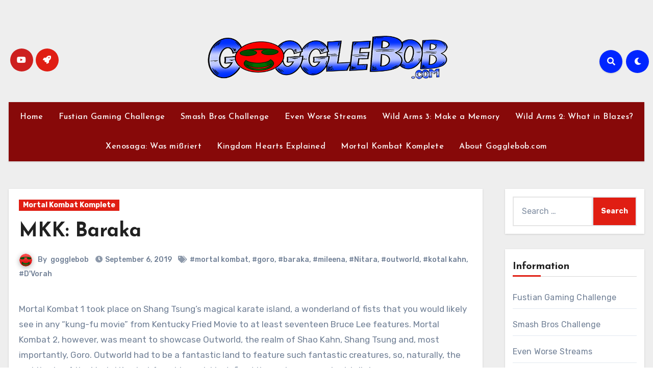

--- FILE ---
content_type: text/html; charset=UTF-8
request_url: https://www.gogglebob.com/2019/09/06/mkk-baraka/
body_size: 29562
content:
<!-- =========================
     Page Breadcrumb   
============================== -->
<!DOCTYPE html>
<html lang="en-US">
<head>
<meta charset="UTF-8">
<meta name="viewport" content="width=device-width, initial-scale=1">
<link rel="profile" href="http://gmpg.org/xfn/11">
<title>MKK: Baraka &#8211; Gogglebob.com</title>
<meta name='robots' content='max-image-preview:large' />
<link rel='dns-prefetch' href='//stats.wp.com' />
<link rel='dns-prefetch' href='//fonts.googleapis.com' />
<link rel='dns-prefetch' href='//v0.wordpress.com' />
<link rel="alternate" type="application/rss+xml" title="Gogglebob.com &raquo; Feed" href="https://www.gogglebob.com/feed/" />
<link rel="alternate" type="application/rss+xml" title="Gogglebob.com &raquo; Comments Feed" href="https://www.gogglebob.com/comments/feed/" />
<link rel="alternate" type="application/rss+xml" title="Gogglebob.com &raquo; MKK: Baraka Comments Feed" href="https://www.gogglebob.com/2019/09/06/mkk-baraka/feed/" />
<link rel="alternate" title="oEmbed (JSON)" type="application/json+oembed" href="https://www.gogglebob.com/wp-json/oembed/1.0/embed?url=https%3A%2F%2Fwww.gogglebob.com%2F2019%2F09%2F06%2Fmkk-baraka%2F" />
<link rel="alternate" title="oEmbed (XML)" type="text/xml+oembed" href="https://www.gogglebob.com/wp-json/oembed/1.0/embed?url=https%3A%2F%2Fwww.gogglebob.com%2F2019%2F09%2F06%2Fmkk-baraka%2F&#038;format=xml" />
<style id='wp-img-auto-sizes-contain-inline-css' type='text/css'>
img:is([sizes=auto i],[sizes^="auto," i]){contain-intrinsic-size:3000px 1500px}
/*# sourceURL=wp-img-auto-sizes-contain-inline-css */
</style>
<style id='wp-emoji-styles-inline-css' type='text/css'>

	img.wp-smiley, img.emoji {
		display: inline !important;
		border: none !important;
		box-shadow: none !important;
		height: 1em !important;
		width: 1em !important;
		margin: 0 0.07em !important;
		vertical-align: -0.1em !important;
		background: none !important;
		padding: 0 !important;
	}
/*# sourceURL=wp-emoji-styles-inline-css */
</style>
<style id='wp-block-library-inline-css' type='text/css'>
:root{--wp-block-synced-color:#7a00df;--wp-block-synced-color--rgb:122,0,223;--wp-bound-block-color:var(--wp-block-synced-color);--wp-editor-canvas-background:#ddd;--wp-admin-theme-color:#007cba;--wp-admin-theme-color--rgb:0,124,186;--wp-admin-theme-color-darker-10:#006ba1;--wp-admin-theme-color-darker-10--rgb:0,107,160.5;--wp-admin-theme-color-darker-20:#005a87;--wp-admin-theme-color-darker-20--rgb:0,90,135;--wp-admin-border-width-focus:2px}@media (min-resolution:192dpi){:root{--wp-admin-border-width-focus:1.5px}}.wp-element-button{cursor:pointer}:root .has-very-light-gray-background-color{background-color:#eee}:root .has-very-dark-gray-background-color{background-color:#313131}:root .has-very-light-gray-color{color:#eee}:root .has-very-dark-gray-color{color:#313131}:root .has-vivid-green-cyan-to-vivid-cyan-blue-gradient-background{background:linear-gradient(135deg,#00d084,#0693e3)}:root .has-purple-crush-gradient-background{background:linear-gradient(135deg,#34e2e4,#4721fb 50%,#ab1dfe)}:root .has-hazy-dawn-gradient-background{background:linear-gradient(135deg,#faaca8,#dad0ec)}:root .has-subdued-olive-gradient-background{background:linear-gradient(135deg,#fafae1,#67a671)}:root .has-atomic-cream-gradient-background{background:linear-gradient(135deg,#fdd79a,#004a59)}:root .has-nightshade-gradient-background{background:linear-gradient(135deg,#330968,#31cdcf)}:root .has-midnight-gradient-background{background:linear-gradient(135deg,#020381,#2874fc)}:root{--wp--preset--font-size--normal:16px;--wp--preset--font-size--huge:42px}.has-regular-font-size{font-size:1em}.has-larger-font-size{font-size:2.625em}.has-normal-font-size{font-size:var(--wp--preset--font-size--normal)}.has-huge-font-size{font-size:var(--wp--preset--font-size--huge)}.has-text-align-center{text-align:center}.has-text-align-left{text-align:left}.has-text-align-right{text-align:right}.has-fit-text{white-space:nowrap!important}#end-resizable-editor-section{display:none}.aligncenter{clear:both}.items-justified-left{justify-content:flex-start}.items-justified-center{justify-content:center}.items-justified-right{justify-content:flex-end}.items-justified-space-between{justify-content:space-between}.screen-reader-text{border:0;clip-path:inset(50%);height:1px;margin:-1px;overflow:hidden;padding:0;position:absolute;width:1px;word-wrap:normal!important}.screen-reader-text:focus{background-color:#ddd;clip-path:none;color:#444;display:block;font-size:1em;height:auto;left:5px;line-height:normal;padding:15px 23px 14px;text-decoration:none;top:5px;width:auto;z-index:100000}html :where(.has-border-color){border-style:solid}html :where([style*=border-top-color]){border-top-style:solid}html :where([style*=border-right-color]){border-right-style:solid}html :where([style*=border-bottom-color]){border-bottom-style:solid}html :where([style*=border-left-color]){border-left-style:solid}html :where([style*=border-width]){border-style:solid}html :where([style*=border-top-width]){border-top-style:solid}html :where([style*=border-right-width]){border-right-style:solid}html :where([style*=border-bottom-width]){border-bottom-style:solid}html :where([style*=border-left-width]){border-left-style:solid}html :where(img[class*=wp-image-]){height:auto;max-width:100%}:where(figure){margin:0 0 1em}html :where(.is-position-sticky){--wp-admin--admin-bar--position-offset:var(--wp-admin--admin-bar--height,0px)}@media screen and (max-width:600px){html :where(.is-position-sticky){--wp-admin--admin-bar--position-offset:0px}}

/*# sourceURL=wp-block-library-inline-css */
</style><style id='global-styles-inline-css' type='text/css'>
:root{--wp--preset--aspect-ratio--square: 1;--wp--preset--aspect-ratio--4-3: 4/3;--wp--preset--aspect-ratio--3-4: 3/4;--wp--preset--aspect-ratio--3-2: 3/2;--wp--preset--aspect-ratio--2-3: 2/3;--wp--preset--aspect-ratio--16-9: 16/9;--wp--preset--aspect-ratio--9-16: 9/16;--wp--preset--color--black: #000000;--wp--preset--color--cyan-bluish-gray: #abb8c3;--wp--preset--color--white: #ffffff;--wp--preset--color--pale-pink: #f78da7;--wp--preset--color--vivid-red: #cf2e2e;--wp--preset--color--luminous-vivid-orange: #ff6900;--wp--preset--color--luminous-vivid-amber: #fcb900;--wp--preset--color--light-green-cyan: #7bdcb5;--wp--preset--color--vivid-green-cyan: #00d084;--wp--preset--color--pale-cyan-blue: #8ed1fc;--wp--preset--color--vivid-cyan-blue: #0693e3;--wp--preset--color--vivid-purple: #9b51e0;--wp--preset--gradient--vivid-cyan-blue-to-vivid-purple: linear-gradient(135deg,rgb(6,147,227) 0%,rgb(155,81,224) 100%);--wp--preset--gradient--light-green-cyan-to-vivid-green-cyan: linear-gradient(135deg,rgb(122,220,180) 0%,rgb(0,208,130) 100%);--wp--preset--gradient--luminous-vivid-amber-to-luminous-vivid-orange: linear-gradient(135deg,rgb(252,185,0) 0%,rgb(255,105,0) 100%);--wp--preset--gradient--luminous-vivid-orange-to-vivid-red: linear-gradient(135deg,rgb(255,105,0) 0%,rgb(207,46,46) 100%);--wp--preset--gradient--very-light-gray-to-cyan-bluish-gray: linear-gradient(135deg,rgb(238,238,238) 0%,rgb(169,184,195) 100%);--wp--preset--gradient--cool-to-warm-spectrum: linear-gradient(135deg,rgb(74,234,220) 0%,rgb(151,120,209) 20%,rgb(207,42,186) 40%,rgb(238,44,130) 60%,rgb(251,105,98) 80%,rgb(254,248,76) 100%);--wp--preset--gradient--blush-light-purple: linear-gradient(135deg,rgb(255,206,236) 0%,rgb(152,150,240) 100%);--wp--preset--gradient--blush-bordeaux: linear-gradient(135deg,rgb(254,205,165) 0%,rgb(254,45,45) 50%,rgb(107,0,62) 100%);--wp--preset--gradient--luminous-dusk: linear-gradient(135deg,rgb(255,203,112) 0%,rgb(199,81,192) 50%,rgb(65,88,208) 100%);--wp--preset--gradient--pale-ocean: linear-gradient(135deg,rgb(255,245,203) 0%,rgb(182,227,212) 50%,rgb(51,167,181) 100%);--wp--preset--gradient--electric-grass: linear-gradient(135deg,rgb(202,248,128) 0%,rgb(113,206,126) 100%);--wp--preset--gradient--midnight: linear-gradient(135deg,rgb(2,3,129) 0%,rgb(40,116,252) 100%);--wp--preset--font-size--small: 13px;--wp--preset--font-size--medium: 20px;--wp--preset--font-size--large: 36px;--wp--preset--font-size--x-large: 42px;--wp--preset--spacing--20: 0.44rem;--wp--preset--spacing--30: 0.67rem;--wp--preset--spacing--40: 1rem;--wp--preset--spacing--50: 1.5rem;--wp--preset--spacing--60: 2.25rem;--wp--preset--spacing--70: 3.38rem;--wp--preset--spacing--80: 5.06rem;--wp--preset--shadow--natural: 6px 6px 9px rgba(0, 0, 0, 0.2);--wp--preset--shadow--deep: 12px 12px 50px rgba(0, 0, 0, 0.4);--wp--preset--shadow--sharp: 6px 6px 0px rgba(0, 0, 0, 0.2);--wp--preset--shadow--outlined: 6px 6px 0px -3px rgb(255, 255, 255), 6px 6px rgb(0, 0, 0);--wp--preset--shadow--crisp: 6px 6px 0px rgb(0, 0, 0);}:where(.is-layout-flex){gap: 0.5em;}:where(.is-layout-grid){gap: 0.5em;}body .is-layout-flex{display: flex;}.is-layout-flex{flex-wrap: wrap;align-items: center;}.is-layout-flex > :is(*, div){margin: 0;}body .is-layout-grid{display: grid;}.is-layout-grid > :is(*, div){margin: 0;}:where(.wp-block-columns.is-layout-flex){gap: 2em;}:where(.wp-block-columns.is-layout-grid){gap: 2em;}:where(.wp-block-post-template.is-layout-flex){gap: 1.25em;}:where(.wp-block-post-template.is-layout-grid){gap: 1.25em;}.has-black-color{color: var(--wp--preset--color--black) !important;}.has-cyan-bluish-gray-color{color: var(--wp--preset--color--cyan-bluish-gray) !important;}.has-white-color{color: var(--wp--preset--color--white) !important;}.has-pale-pink-color{color: var(--wp--preset--color--pale-pink) !important;}.has-vivid-red-color{color: var(--wp--preset--color--vivid-red) !important;}.has-luminous-vivid-orange-color{color: var(--wp--preset--color--luminous-vivid-orange) !important;}.has-luminous-vivid-amber-color{color: var(--wp--preset--color--luminous-vivid-amber) !important;}.has-light-green-cyan-color{color: var(--wp--preset--color--light-green-cyan) !important;}.has-vivid-green-cyan-color{color: var(--wp--preset--color--vivid-green-cyan) !important;}.has-pale-cyan-blue-color{color: var(--wp--preset--color--pale-cyan-blue) !important;}.has-vivid-cyan-blue-color{color: var(--wp--preset--color--vivid-cyan-blue) !important;}.has-vivid-purple-color{color: var(--wp--preset--color--vivid-purple) !important;}.has-black-background-color{background-color: var(--wp--preset--color--black) !important;}.has-cyan-bluish-gray-background-color{background-color: var(--wp--preset--color--cyan-bluish-gray) !important;}.has-white-background-color{background-color: var(--wp--preset--color--white) !important;}.has-pale-pink-background-color{background-color: var(--wp--preset--color--pale-pink) !important;}.has-vivid-red-background-color{background-color: var(--wp--preset--color--vivid-red) !important;}.has-luminous-vivid-orange-background-color{background-color: var(--wp--preset--color--luminous-vivid-orange) !important;}.has-luminous-vivid-amber-background-color{background-color: var(--wp--preset--color--luminous-vivid-amber) !important;}.has-light-green-cyan-background-color{background-color: var(--wp--preset--color--light-green-cyan) !important;}.has-vivid-green-cyan-background-color{background-color: var(--wp--preset--color--vivid-green-cyan) !important;}.has-pale-cyan-blue-background-color{background-color: var(--wp--preset--color--pale-cyan-blue) !important;}.has-vivid-cyan-blue-background-color{background-color: var(--wp--preset--color--vivid-cyan-blue) !important;}.has-vivid-purple-background-color{background-color: var(--wp--preset--color--vivid-purple) !important;}.has-black-border-color{border-color: var(--wp--preset--color--black) !important;}.has-cyan-bluish-gray-border-color{border-color: var(--wp--preset--color--cyan-bluish-gray) !important;}.has-white-border-color{border-color: var(--wp--preset--color--white) !important;}.has-pale-pink-border-color{border-color: var(--wp--preset--color--pale-pink) !important;}.has-vivid-red-border-color{border-color: var(--wp--preset--color--vivid-red) !important;}.has-luminous-vivid-orange-border-color{border-color: var(--wp--preset--color--luminous-vivid-orange) !important;}.has-luminous-vivid-amber-border-color{border-color: var(--wp--preset--color--luminous-vivid-amber) !important;}.has-light-green-cyan-border-color{border-color: var(--wp--preset--color--light-green-cyan) !important;}.has-vivid-green-cyan-border-color{border-color: var(--wp--preset--color--vivid-green-cyan) !important;}.has-pale-cyan-blue-border-color{border-color: var(--wp--preset--color--pale-cyan-blue) !important;}.has-vivid-cyan-blue-border-color{border-color: var(--wp--preset--color--vivid-cyan-blue) !important;}.has-vivid-purple-border-color{border-color: var(--wp--preset--color--vivid-purple) !important;}.has-vivid-cyan-blue-to-vivid-purple-gradient-background{background: var(--wp--preset--gradient--vivid-cyan-blue-to-vivid-purple) !important;}.has-light-green-cyan-to-vivid-green-cyan-gradient-background{background: var(--wp--preset--gradient--light-green-cyan-to-vivid-green-cyan) !important;}.has-luminous-vivid-amber-to-luminous-vivid-orange-gradient-background{background: var(--wp--preset--gradient--luminous-vivid-amber-to-luminous-vivid-orange) !important;}.has-luminous-vivid-orange-to-vivid-red-gradient-background{background: var(--wp--preset--gradient--luminous-vivid-orange-to-vivid-red) !important;}.has-very-light-gray-to-cyan-bluish-gray-gradient-background{background: var(--wp--preset--gradient--very-light-gray-to-cyan-bluish-gray) !important;}.has-cool-to-warm-spectrum-gradient-background{background: var(--wp--preset--gradient--cool-to-warm-spectrum) !important;}.has-blush-light-purple-gradient-background{background: var(--wp--preset--gradient--blush-light-purple) !important;}.has-blush-bordeaux-gradient-background{background: var(--wp--preset--gradient--blush-bordeaux) !important;}.has-luminous-dusk-gradient-background{background: var(--wp--preset--gradient--luminous-dusk) !important;}.has-pale-ocean-gradient-background{background: var(--wp--preset--gradient--pale-ocean) !important;}.has-electric-grass-gradient-background{background: var(--wp--preset--gradient--electric-grass) !important;}.has-midnight-gradient-background{background: var(--wp--preset--gradient--midnight) !important;}.has-small-font-size{font-size: var(--wp--preset--font-size--small) !important;}.has-medium-font-size{font-size: var(--wp--preset--font-size--medium) !important;}.has-large-font-size{font-size: var(--wp--preset--font-size--large) !important;}.has-x-large-font-size{font-size: var(--wp--preset--font-size--x-large) !important;}
/*# sourceURL=global-styles-inline-css */
</style>

<style id='classic-theme-styles-inline-css' type='text/css'>
/*! This file is auto-generated */
.wp-block-button__link{color:#fff;background-color:#32373c;border-radius:9999px;box-shadow:none;text-decoration:none;padding:calc(.667em + 2px) calc(1.333em + 2px);font-size:1.125em}.wp-block-file__button{background:#32373c;color:#fff;text-decoration:none}
/*# sourceURL=/wp-includes/css/classic-themes.min.css */
</style>
<link rel='stylesheet' id='bluesky-social-style-profile-css' href='https://www.gogglebob.com/wp-content/plugins/social-integration-for-bluesky/assets/css/bluesky-social-profile.css?ver=1.4.4' type='text/css' media='all' />
<link rel='stylesheet' id='bluesky-social-style-posts-css' href='https://www.gogglebob.com/wp-content/plugins/social-integration-for-bluesky/assets/css/bluesky-social-posts.css?ver=1.4.4' type='text/css' media='all' />
<link rel='stylesheet' id='blogus-fonts-css' href='//fonts.googleapis.com/css?family=Rubik%3A400%2C500%2C700%7CJosefin+Sans%3A400%2C500%2C700%26display%3Dswap&#038;subset=latin%2Clatin-ext' type='text/css' media='all' />
<link rel='stylesheet' id='blogus-google-fonts-css' href='//fonts.googleapis.com/css?family=ABeeZee%7CAbel%7CAbril+Fatface%7CAclonica%7CAcme%7CActor%7CAdamina%7CAdvent+Pro%7CAguafina+Script%7CAkronim%7CAladin%7CAldrich%7CAlef%7CAlegreya%7CAlegreya+SC%7CAlegreya+Sans%7CAlegreya+Sans+SC%7CAlex+Brush%7CAlfa+Slab+One%7CAlice%7CAlike%7CAlike+Angular%7CAllan%7CAllerta%7CAllerta+Stencil%7CAllura%7CAlmendra%7CAlmendra+Display%7CAlmendra+SC%7CAmarante%7CAmaranth%7CAmatic+SC%7CAmatica+SC%7CAmethysta%7CAmiko%7CAmiri%7CAmita%7CAnaheim%7CAndada%7CAndika%7CAngkor%7CAnnie+Use+Your+Telescope%7CAnonymous+Pro%7CAntic%7CAntic+Didone%7CAntic+Slab%7CAnton%7CArapey%7CArbutus%7CArbutus+Slab%7CArchitects+Daughter%7CArchivo+Black%7CArchivo+Narrow%7CAref+Ruqaa%7CArima+Madurai%7CArimo%7CArizonia%7CArmata%7CArtifika%7CArvo%7CArya%7CAsap%7CAsar%7CAsset%7CAssistant%7CAstloch%7CAsul%7CAthiti%7CAtma%7CAtomic+Age%7CAubrey%7CAudiowide%7CAutour+One%7CAverage%7CAverage+Sans%7CAveria+Gruesa+Libre%7CAveria+Libre%7CAveria+Sans+Libre%7CAveria+Serif+Libre%7CBad+Script%7CBaloo%7CBaloo+Bhai%7CBaloo+Da%7CBaloo+Thambi%7CBalthazar%7CBangers%7CBasic%7CBattambang%7CBaumans%7CBayon%7CBelgrano%7CBelleza%7CBenchNine%7CBentham%7CBerkshire+Swash%7CBevan%7CBigelow+Rules%7CBigshot+One%7CBilbo%7CBilbo+Swash+Caps%7CBioRhyme%7CBioRhyme+Expanded%7CBiryani%7CBitter%7CBlack+Ops+One%7CBokor%7CBonbon%7CBoogaloo%7CBowlby+One%7CBowlby+One+SC%7CBrawler%7CBree+Serif%7CBubblegum+Sans%7CBubbler+One%7CBuda%7CBuenard%7CBungee%7CBungee+Hairline%7CBungee+Inline%7CBungee+Outline%7CBungee+Shade%7CButcherman%7CButterfly+Kids%7CCabin%7CCabin+Condensed%7CCabin+Sketch%7CCaesar+Dressing%7CCagliostro%7CCairo%7CCalligraffitti%7CCambay%7CCambo%7CCandal%7CCantarell%7CCantata+One%7CCantora+One%7CCapriola%7CCardo%7CCarme%7CCarrois+Gothic%7CCarrois+Gothic+SC%7CCarter+One%7CCatamaran%7CCaudex%7CCaveat%7CCaveat+Brush%7CCedarville+Cursive%7CCeviche+One%7CChanga%7CChanga+One%7CChango%7CChathura%7CChau+Philomene+One%7CChela+One%7CChelsea+Market%7CChenla%7CCherry+Cream+Soda%7CCherry+Swash%7CChewy%7CChicle%7CChivo%7CChonburi%7CCinzel%7CCinzel+Decorative%7CClicker+Script%7CCoda%7CCoda+Caption%7CCodystar%7CCoiny%7CCombo%7CComfortaa%7CComing+Soon%7CConcert+One%7CCondiment%7CContent%7CContrail+One%7CConvergence%7CCookie%7CCopse%7CCorben%7CCormorant%7CCormorant+Garamond%7CCormorant+Infant%7CCormorant+SC%7CCormorant+Unicase%7CCormorant+Upright%7CCourgette%7CCousine%7CCoustard%7CCovered+By+Your+Grace%7CCrafty+Girls%7CCreepster%7CCrete+Round%7CCrimson+Text%7CCroissant+One%7CCrushed%7CCuprum%7CCutive%7CCutive+Mono%7CDamion%7CDancing+Script%7CDangrek%7CDavid+Libre%7CDawning+of+a+New+Day%7CDays+One%7CDekko%7CDelius%7CDelius+Swash+Caps%7CDelius+Unicase%7CDella+Respira%7CDenk+One%7CDevonshire%7CDhurjati%7CDidact+Gothic%7CDiplomata%7CDiplomata+SC%7CDomine%7CDonegal+One%7CDoppio+One%7CDorsa%7CDosis%7CDr+Sugiyama%7CDroid+Sans%7CDroid+Sans+Mono%7CDroid+Serif%7CDuru+Sans%7CDynalight%7CEB+Garamond%7CEagle+Lake%7CEater%7CEconomica%7CEczar%7CEk+Mukta%7CEl+Messiri%7CElectrolize%7CElsie%7CElsie+Swash+Caps%7CEmblema+One%7CEmilys+Candy%7CEngagement%7CEnglebert%7CEnriqueta%7CErica+One%7CEsteban%7CEuphoria+Script%7CEwert%7CExo%7CExo+2%7CExpletus+Sans%7CFanwood+Text%7CFarsan%7CFascinate%7CFascinate+Inline%7CFaster+One%7CFasthand%7CFauna+One%7CFederant%7CFedero%7CFelipa%7CFenix%7CFinger+Paint%7CFira+Mono%7CFira+Sans%7CFjalla+One%7CFjord+One%7CFlamenco%7CFlavors%7CFondamento%7CFontdiner+Swanky%7CForum%7CFrancois+One%7CFrank+Ruhl+Libre%7CFreckle+Face%7CFredericka+the+Great%7CFredoka+One%7CFreehand%7CFresca%7CFrijole%7CFruktur%7CFugaz+One%7CGFS+Didot%7CGFS+Neohellenic%7CGabriela%7CGafata%7CGalada%7CGaldeano%7CGalindo%7CGentium+Basic%7CGentium+Book+Basic%7CGeo%7CGeostar%7CGeostar+Fill%7CGermania+One%7CGidugu%7CGilda+Display%7CGive+You+Glory%7CGlass+Antiqua%7CGlegoo%7CGloria+Hallelujah%7CGoblin+One%7CGochi+Hand%7CGorditas%7CGoudy+Bookletter+1911%7CGraduate%7CGrand+Hotel%7CGravitas+One%7CGreat+Vibes%7CGriffy%7CGruppo%7CGudea%7CGurajada%7CHabibi%7CHalant%7CHammersmith+One%7CHanalei%7CHanalei+Fill%7CHandlee%7CHanuman%7CHappy+Monkey%7CHarmattan%7CHeadland+One%7CHeebo%7CHenny+Penny%7CHerr+Von+Muellerhoff%7CHind%7CHind+Guntur%7CHind+Madurai%7CHind+Siliguri%7CHind+Vadodara%7CHoltwood+One+SC%7CHomemade+Apple%7CHomenaje%7CIM+Fell+DW+Pica%7CIM+Fell+DW+Pica+SC%7CIM+Fell+Double+Pica%7CIM+Fell+Double+Pica+SC%7CIM+Fell+English%7CIM+Fell+English+SC%7CIM+Fell+French+Canon%7CIM+Fell+French+Canon+SC%7CIM+Fell+Great+Primer%7CIM+Fell+Great+Primer+SC%7CIceberg%7CIceland%7CImprima%7CInconsolata%7CInder%7CIndie+Flower%7CInika%7CInknut+Antiqua%7CIrish+Grover%7CIstok+Web%7CItaliana%7CItalianno%7CItim%7CJacques+Francois%7CJacques+Francois+Shadow%7CJaldi%7CJim+Nightshade%7CJockey+One%7CJolly+Lodger%7CJomhuria%7CJosefin+Sans%7CJosefin+Slab%7CJoti+One%7CJudson%7CJulee%7CJulius+Sans+One%7CJunge%7CJura%7CJust+Another+Hand%7CJust+Me+Again+Down+Here%7CKadwa%7CKalam%7CKameron%7CKanit%7CKantumruy%7CKarla%7CKarma%7CKatibeh%7CKaushan+Script%7CKavivanar%7CKavoon%7CKdam+Thmor%7CKeania+One%7CKelly+Slab%7CKenia%7CKhand%7CKhmer%7CKhula%7CKite+One%7CKnewave%7CKotta+One%7CKoulen%7CKranky%7CKreon%7CKristi%7CKrona+One%7CKumar+One%7CKumar+One+Outline%7CKurale%7CLa+Belle+Aurore%7CLaila%7CLakki+Reddy%7CLalezar%7CLancelot%7CLateef%7CLato%7CLeague+Script%7CLeckerli+One%7CLedger%7CLekton%7CLemon%7CLemonada%7CLibre+Baskerville%7CLibre+Franklin%7CLife+Savers%7CLilita+One%7CLily+Script+One%7CLimelight%7CLinden+Hill%7CLobster%7CLobster+Two%7CLondrina+Outline%7CLondrina+Shadow%7CLondrina+Sketch%7CLondrina+Solid%7CLora%7CLove+Ya+Like+A+Sister%7CLoved+by+the+King%7CLovers+Quarrel%7CLuckiest+Guy%7CLusitana%7CLustria%7CMacondo%7CMacondo+Swash+Caps%7CMada%7CMagra%7CMaiden+Orange%7CMaitree%7CMako%7CMallanna%7CMandali%7CMarcellus%7CMarcellus+SC%7CMarck+Script%7CMargarine%7CMarko+One%7CMarmelad%7CMartel%7CMartel+Sans%7CMarvel%7CMate%7CMate+SC%7CMaven+Pro%7CMcLaren%7CMeddon%7CMedievalSharp%7CMedula+One%7CMeera+Inimai%7CMegrim%7CMeie+Script%7CMerienda%7CMerienda+One%7CMerriweather%7CMerriweather+Sans%7CMetal%7CMetal+Mania%7CMetamorphous%7CMetrophobic%7CMichroma%7CMilonga%7CMiltonian%7CMiltonian+Tattoo%7CMiniver%7CMiriam+Libre%7CMirza%7CMiss+Fajardose%7CMitr%7CModak%7CModern+Antiqua%7CMogra%7CMolengo%7CMolle%7CMonda%7CMonofett%7CMonoton%7CMonsieur+La+Doulaise%7CMontaga%7CMontez%7CMontserrat%7CMontserrat+Alternates%7CMontserrat+Subrayada%7CMoul%7CMoulpali%7CMountains+of+Christmas%7CMouse+Memoirs%7CMr+Bedfort%7CMr+Dafoe%7CMr+De+Haviland%7CMrs+Saint+Delafield%7CMrs+Sheppards%7CMukta+Vaani%7CMuli%7CMystery+Quest%7CNTR%7CNeucha%7CNeuton%7CNew+Rocker%7CNews+Cycle%7CNiconne%7CNixie+One%7CNobile%7CNokora%7CNorican%7CNosifer%7CNothing+You+Could+Do%7CNoticia+Text%7CNoto+Sans%7CNoto+Serif%7CNova+Cut%7CNova+Flat%7CNova+Mono%7CNova+Oval%7CNova+Round%7CNova+Script%7CNova+Slim%7CNova+Square%7CNumans%7CNunito%7COdor+Mean+Chey%7COffside%7COld+Standard+TT%7COldenburg%7COleo+Script%7COleo+Script+Swash+Caps%7COpen+Sans%7COpen+Sans+Condensed%7COranienbaum%7COrbitron%7COregano%7COrienta%7COriginal+Surfer%7COswald%7COver+the+Rainbow%7COverlock%7COverlock+SC%7COvo%7COxygen%7COxygen+Mono%7CPT+Mono%7CPT+Sans%7CPT+Sans+Caption%7CPT+Sans+Narrow%7CPT+Serif%7CPT+Serif+Caption%7CPacifico%7CPalanquin%7CPalanquin+Dark%7CPaprika%7CParisienne%7CPassero+One%7CPassion+One%7CPathway+Gothic+One%7CPatrick+Hand%7CPatrick+Hand+SC%7CPattaya%7CPatua+One%7CPavanam%7CPaytone+One%7CPeddana%7CPeralta%7CPermanent+Marker%7CPetit+Formal+Script%7CPetrona%7CPhilosopher%7CPiedra%7CPinyon+Script%7CPirata+One%7CPlaster%7CPlay%7CPlayball%7CPlayfair+Display%7CPlayfair+Display+SC%7CPodkova%7CPoiret+One%7CPoller+One%7CPoly%7CPompiere%7CPontano+Sans%7CPoppins%7CPort+Lligat+Sans%7CPort+Lligat+Slab%7CPragati+Narrow%7CPrata%7CPreahvihear%7CPress+Start+2P%7CPridi%7CPrincess+Sofia%7CProciono%7CPrompt%7CProsto+One%7CProza+Libre%7CPuritan%7CPurple+Purse%7CQuando%7CQuantico%7CQuattrocento%7CQuattrocento+Sans%7CQuestrial%7CQuicksand%7CQuintessential%7CQwigley%7CRacing+Sans+One%7CRadley%7CRajdhani%7CRakkas%7CRaleway%7CRaleway+Dots%7CRamabhadra%7CRamaraja%7CRambla%7CRammetto+One%7CRanchers%7CRancho%7CRanga%7CRasa%7CRationale%7CRavi+Prakash%7CRedressed%7CReem+Kufi%7CReenie+Beanie%7CRevalia%7CRhodium+Libre%7CRibeye%7CRibeye+Marrow%7CRighteous%7CRisque%7CRoboto%7CRoboto+Condensed%7CRoboto+Mono%7CRoboto+Slab%7CRochester%7CRock+Salt%7CRokkitt%7CRomanesco%7CRopa+Sans%7CRosario%7CRosarivo%7CRouge+Script%7CRozha+One%7CRubik%7CRubik+Mono+One%7CRubik+One%7CRuda%7CRufina%7CRuge+Boogie%7CRuluko%7CRum+Raisin%7CRuslan+Display%7CRusso+One%7CRuthie%7CRye%7CSacramento%7CSahitya%7CSail%7CSalsa%7CSanchez%7CSancreek%7CSansita+One%7CSarala%7CSarina%7CSarpanch%7CSatisfy%7CScada%7CScheherazade%7CSchoolbell%7CScope+One%7CSeaweed+Script%7CSecular+One%7CSevillana%7CSeymour+One%7CShadows+Into+Light%7CShadows+Into+Light+Two%7CShanti%7CShare%7CShare+Tech%7CShare+Tech+Mono%7CShojumaru%7CShort+Stack%7CShrikhand%7CSiemreap%7CSigmar+One%7CSignika%7CSignika+Negative%7CSimonetta%7CSintony%7CSirin+Stencil%7CSix+Caps%7CSkranji%7CSlabo+13px%7CSlabo+27px%7CSlackey%7CSmokum%7CSmythe%7CSniglet%7CSnippet%7CSnowburst+One%7CSofadi+One%7CSofia%7CSonsie+One%7CSorts+Mill+Goudy%7CSource+Code+Pro%7CSource+Sans+Pro%7CSource+Serif+Pro%7CSpace+Mono%7CSpecial+Elite%7CSpicy+Rice%7CSpinnaker%7CSpirax%7CSquada+One%7CSree+Krushnadevaraya%7CSriracha%7CStalemate%7CStalinist+One%7CStardos+Stencil%7CStint+Ultra+Condensed%7CStint+Ultra+Expanded%7CStoke%7CStrait%7CSue+Ellen+Francisco%7CSuez+One%7CSumana%7CSunshiney%7CSupermercado+One%7CSura%7CSuranna%7CSuravaram%7CSuwannaphum%7CSwanky+and+Moo+Moo%7CSyncopate%7CTangerine%7CTaprom%7CTauri%7CTaviraj%7CTeko%7CTelex%7CTenali+Ramakrishna%7CTenor+Sans%7CText+Me+One%7CThe+Girl+Next+Door%7CTienne%7CTillana%7CTimmana%7CTinos%7CTitan+One%7CTitillium+Web%7CTrade+Winds%7CTrirong%7CTrocchi%7CTrochut%7CTrykker%7CTulpen+One%7CUbuntu%7CUbuntu+Condensed%7CUbuntu+Mono%7CUltra%7CUncial+Antiqua%7CUnderdog%7CUnica+One%7CUnifrakturCook%7CUnifrakturMaguntia%7CUnkempt%7CUnlock%7CUnna%7CVT323%7CVampiro+One%7CVarela%7CVarela+Round%7CVast+Shadow%7CVesper+Libre%7CVibur%7CVidaloka%7CViga%7CVoces%7CVolkhov%7CVollkorn%7CVoltaire%7CWaiting+for+the+Sunrise%7CWallpoet%7CWalter+Turncoat%7CWarnes%7CWellfleet%7CWendy+One%7CWire+One%7CWork+Sans%7CYanone+Kaffeesatz%7CYantramanav%7CYatra+One%7CYellowtail%7CYeseva+One%7CYesteryear%7CYrsa%7CZeyada&#038;subset=latin%2Clatin-ext' type='text/css' media='all' />
<link rel='stylesheet' id='bootstrap-css' href='https://www.gogglebob.com/wp-content/themes/blogus/css/bootstrap.css?ver=6.9' type='text/css' media='all' />
<link rel='stylesheet' id='blogus-style-css' href='https://www.gogglebob.com/wp-content/themes/blogus/style.css?ver=6.9' type='text/css' media='all' />
<style id='blogus-style-inline-css' type='text/css'>
.byline, .comments-link { clip: rect(1px, 1px, 1px, 1px); height: 1px; position: absolute; overflow: hidden; width: 1px; }
/*# sourceURL=blogus-style-inline-css */
</style>
<link rel='stylesheet' id='blogus-default-css' href='https://www.gogglebob.com/wp-content/themes/blogus/css/colors/default.css?ver=6.9' type='text/css' media='all' />
<link rel='stylesheet' id='all-css-css' href='https://www.gogglebob.com/wp-content/themes/blogus/css/all.css?ver=6.9' type='text/css' media='all' />
<link rel='stylesheet' id='dark-css' href='https://www.gogglebob.com/wp-content/themes/blogus/css/colors/dark.css?ver=6.9' type='text/css' media='all' />
<link rel='stylesheet' id='swiper-bundle-css-css' href='https://www.gogglebob.com/wp-content/themes/blogus/css/swiper-bundle.css?ver=6.9' type='text/css' media='all' />
<link rel='stylesheet' id='smartmenus-css' href='https://www.gogglebob.com/wp-content/themes/blogus/css/jquery.smartmenus.bootstrap.css?ver=6.9' type='text/css' media='all' />
<link rel='stylesheet' id='animate-css' href='https://www.gogglebob.com/wp-content/themes/blogus/css/animate.css?ver=6.9' type='text/css' media='all' />
<link rel='stylesheet' id='sharedaddy-css' href='https://www.gogglebob.com/wp-content/plugins/jetpack/modules/sharedaddy/sharing.css?ver=15.4' type='text/css' media='all' />
<link rel='stylesheet' id='social-logos-css' href='https://www.gogglebob.com/wp-content/plugins/jetpack/_inc/social-logos/social-logos.min.css?ver=15.4' type='text/css' media='all' />
<script type="text/javascript" src="https://www.gogglebob.com/wp-includes/js/jquery/jquery.min.js?ver=3.7.1" id="jquery-core-js"></script>
<script type="text/javascript" src="https://www.gogglebob.com/wp-includes/js/jquery/jquery-migrate.min.js?ver=3.4.1" id="jquery-migrate-js"></script>
<script type="text/javascript" src="https://www.gogglebob.com/wp-content/themes/blogus/js/navigation.js?ver=6.9" id="blogus-navigation-js"></script>
<script type="text/javascript" src="https://www.gogglebob.com/wp-content/themes/blogus/js/bootstrap.js?ver=6.9" id="blogus_bootstrap_script-js"></script>
<script type="text/javascript" src="https://www.gogglebob.com/wp-content/themes/blogus/js/swiper-bundle.js?ver=6.9" id="swiper-bundle-js"></script>
<script type="text/javascript" src="https://www.gogglebob.com/wp-content/themes/blogus/js/main.js?ver=6.9" id="blogus_main-js-js"></script>
<script type="text/javascript" src="https://www.gogglebob.com/wp-content/themes/blogus/js/sticksy.min.js?ver=6.9" id="sticksy-js-js"></script>
<script type="text/javascript" src="https://www.gogglebob.com/wp-content/themes/blogus/js/jquery.smartmenus.js?ver=6.9" id="smartmenus-js-js"></script>
<script type="text/javascript" src="https://www.gogglebob.com/wp-content/themes/blogus/js/jquery.smartmenus.bootstrap.js?ver=6.9" id="bootstrap-smartmenus-js-js"></script>
<link rel="https://api.w.org/" href="https://www.gogglebob.com/wp-json/" /><link rel="alternate" title="JSON" type="application/json" href="https://www.gogglebob.com/wp-json/wp/v2/posts/6320" /><link rel="EditURI" type="application/rsd+xml" title="RSD" href="https://www.gogglebob.com/xmlrpc.php?rsd" />
<meta name="generator" content="WordPress 6.9" />
<link rel="canonical" href="https://www.gogglebob.com/2019/09/06/mkk-baraka/" />
<link rel='shortlink' href='https://wp.me/p6l5Cc-1DW' />
	<style>img#wpstats{display:none}</style>
		<link rel="pingback" href="https://www.gogglebob.com/xmlrpc.php"><style>
  .bs-blog-post p:nth-of-type(1)::first-letter {
    display: none;
}
</style>
<style type="text/css" id="custom-background-css">
    :root {
        --wrap-color: #eee    }
</style>
    <style type="text/css">
            .site-title,
        .site-description {
            position: absolute;
            clip: rect(1px, 1px, 1px, 1px);
        }
        </style>
    
<!-- Jetpack Open Graph Tags -->
<meta property="og:type" content="article" />
<meta property="og:title" content="MKK: Baraka" />
<meta property="og:url" content="https://www.gogglebob.com/2019/09/06/mkk-baraka/" />
<meta property="og:description" content="Mortal Kombat 1 took place on Shang Tsung’s magical karate island, a wonderland of fists that you would likely see in any “kung-fu movie” from Kentucky Fried Movie to at least seventeen Bruce Lee f…" />
<meta property="article:published_time" content="2019-09-06T13:00:21+00:00" />
<meta property="article:modified_time" content="2023-11-04T21:18:08+00:00" />
<meta property="og:site_name" content="Gogglebob.com" />
<meta property="og:image" content="https://www.gogglebob.com/wp-content/uploads/2019/09/baraka09-e1699132678488.png" />
<meta property="og:image:width" content="241" />
<meta property="og:image:height" content="205" />
<meta property="og:image:alt" content="" />
<meta property="og:locale" content="en_US" />
<meta name="twitter:site" content="@gogglebobblog" />
<meta name="twitter:text:title" content="MKK: Baraka" />
<meta name="twitter:image" content="https://www.gogglebob.com/wp-content/uploads/2019/09/baraka09-e1699132678488.png?w=144" />
<meta name="twitter:card" content="summary" />

<!-- End Jetpack Open Graph Tags -->
<link rel="icon" href="https://www.gogglebob.com/wp-content/uploads/2023/12/cropped-icon.png" sizes="32x32" />
<link rel="icon" href="https://www.gogglebob.com/wp-content/uploads/2023/12/cropped-icon.png" sizes="192x192" />
<link rel="apple-touch-icon" href="https://www.gogglebob.com/wp-content/uploads/2023/12/cropped-icon.png" />
<meta name="msapplication-TileImage" content="https://www.gogglebob.com/wp-content/uploads/2023/12/cropped-icon.png" />
</head>
<body class="wp-singular post-template-default single single-post postid-6320 single-format-standard wp-custom-logo wp-embed-responsive wp-theme-blogus  ta-hide-date-author-in-list author-hidden comment-hidden" >
<div id="page" class="site">
<a class="skip-link screen-reader-text" href="#content">
Skip to content</a>

<!--wrapper-->
<div class="wrapper" id="custom-background-css">
        <!--==================== TOP BAR ====================-->
        <!--header-->
    <header class="bs-default">
      <div class="clearfix"></div>
      <!-- Main Menu Area-->
      <div class="bs-header-main d-none d-lg-block" style="background-image: url('');">
        <div class="inner">
          <div class="container">
            <div class="row align-items-center">
              <div class="col-md-3">
                                <ul class="bs-social info-left">
                                      <li><a  href="https://www.youtube.com/@robertgoodfellow9494"><i class="fab fa-youtube"></i></a></li>
                                            <li><a  href="https://bsky.app/profile/gogglebob.bsky.social"><i class="fas fa-rocket"></i></a></li>
                                    </ul>
                </div>
              <div class="navbar-header col-md-6">
                    <a href="https://www.gogglebob.com/" class="navbar-brand" rel="home"><img width="481" height="150" src="https://www.gogglebob.com/wp-content/uploads/2024/09/poochlogop4.png" class="custom-logo" alt="Gogglebob.com" decoding="async" fetchpriority="high" srcset="https://www.gogglebob.com/wp-content/uploads/2024/09/poochlogop4.png 481w, https://www.gogglebob.com/wp-content/uploads/2024/09/poochlogop4-300x94.png 300w" sizes="(max-width: 481px) 100vw, 481px" /></a>                    <div class="site-branding-text d-none">
                                        <p class="site-title"> <a href="https://www.gogglebob.com/" rel="home">Gogglebob.com</a></p>
                                        <p class="site-description">The Goggle Bob Blog</p>
                    </div>
                </div>     
              <div class="col-md-3">
                <div class="info-right right-nav  d-flex align-items-center justify-content-center justify-content-md-end">
                                 <a class="msearch ml-auto"  data-bs-target="#exampleModal"  href="#" data-bs-toggle="modal">
                    <i class="fa fa-search"></i>
                  </a> 
                              <label class="switch" for="switch">
                <input type="checkbox" name="theme" id="switch">
                <span class="slider"></span>
              </label>
                            
                </div>
              </div>
            </div>
          </div>
        </div>
      </div>
      <!-- /Main Menu Area-->
      <div class="bs-menu-full">
        <nav class="navbar navbar-expand-lg navbar-wp">
          <div class="container"> 
            <!-- Mobile Header -->
            <div class="m-header align-items-center">
                  <!-- navbar-toggle -->
                  <button class="navbar-toggler x collapsed" type="button" data-bs-toggle="collapse"
                    data-bs-target="#navbar-wp" aria-controls="navbar-wp" aria-expanded="false"
                    aria-label="Toggle navigation"> 
                      <span class="icon-bar"></span>
                      <span class="icon-bar"></span>
                      <span class="icon-bar"></span>
                  </button>
                  <div class="navbar-header">
                   <a href="https://www.gogglebob.com/" class="navbar-brand" rel="home"><img width="481" height="150" src="https://www.gogglebob.com/wp-content/uploads/2024/09/poochlogop4.png" class="custom-logo" alt="Gogglebob.com" decoding="async" srcset="https://www.gogglebob.com/wp-content/uploads/2024/09/poochlogop4.png 481w, https://www.gogglebob.com/wp-content/uploads/2024/09/poochlogop4-300x94.png 300w" sizes="(max-width: 481px) 100vw, 481px" /></a>                  <div class="site-branding-text d-none">
                                    <p class="site-title"> <a href="https://www.gogglebob.com/" rel="home">Gogglebob.com</a></p>
                                    <p class="site-description">The Goggle Bob Blog</p>
                  </div>
                  </div>
                  <div class="right-nav"> 
                  <!-- /navbar-toggle -->
                                      <a class="msearch ml-auto" href="#" data-bs-target="#exampleModal" data-bs-toggle="modal"> <i class="fa fa-search"></i> </a>
               
                                     </div>
                </div>
            <!-- /Mobile Header -->
            <!-- Navigation -->
            <div class="collapse navbar-collapse" id="navbar-wp">
                  <ul class="nav navbar-nav mx-auto"><li class="nav-item menu-item "><a class="nav-link " href="https://www.gogglebob.com/" title="Home">Home</a></li><li class="nav-item menu-item page_item dropdown page-item-24"><a class="nav-link" href="https://www.gogglebob.com/fustian-gaming-challenge-faq/">Fustian Gaming Challenge</a></li><li class="nav-item menu-item page_item dropdown page-item-12289"><a class="nav-link" href="https://www.gogglebob.com/smash-bros-challenge/">Smash Bros Challenge</a></li><li class="nav-item menu-item page_item dropdown page-item-10183"><a class="nav-link" href="https://www.gogglebob.com/even-worse-streams/">Even Worse Streams</a></li><li class="nav-item menu-item page_item dropdown page-item-9843"><a class="nav-link" href="https://www.gogglebob.com/wild-arms-3-make-a-memory-faq/">Wild Arms 3: Make a Memory</a></li><li class="nav-item menu-item page_item dropdown page-item-4513"><a class="nav-link" href="https://www.gogglebob.com/wild-arms-2-what-in-blazes-faq/">Wild Arms 2: What in Blazes?</a></li><li class="nav-item menu-item page_item dropdown page-item-957"><a class="nav-link" href="https://www.gogglebob.com/xenosaga-was-misriert-faq/">Xenosaga: Was mißriert</a></li><li class="nav-item menu-item page_item dropdown page-item-168"><a class="nav-link" href="https://www.gogglebob.com/kingdom-hearts-faq/">Kingdom Hearts Explained</a></li><li class="nav-item menu-item page_item dropdown page-item-6356"><a class="nav-link" href="https://www.gogglebob.com/mortal-kombat-komplete-faq/">Mortal Kombat Komplete</a></li><li class="nav-item menu-item page_item dropdown page-item-815"><a class="nav-link" href="https://www.gogglebob.com/post-index/">About Gogglebob.com</a></li></ul>
              </div>
            <!-- /Navigation -->
          </div>
        </nav>
      </div>
      <!--/main Menu Area-->
    </header>
    <!--/header-->
<!--mainfeatured start-->
<div class="mainfeatured mb-4">
    <!--container-->
    <div class="container">
        <!--row-->
        <div class="row">              
      
        </div><!--/row-->
    </div><!--/container-->
</div>
<!--mainfeatured end-->
        <main id="content" class="single-class">
  <div class="container"> 
    <!--row-->
    <div class="row">
        <!--col-lg-->
                  <div class="col-lg-9">
                          <div class="bs-blog-post single"> 
              <div class="bs-header">
                                                 <div class="bs-blog-category">
            <a class="blogus-categories category-color-1" href="https://www.gogglebob.com/category/mortal-kombat-komplete/" alt="View all posts in Mortal Kombat Komplete"> 
                                 Mortal Kombat Komplete
                             </a>        </div>
                                         <h1 class="title"> <a href="https://www.gogglebob.com/2019/09/06/mkk-baraka/" title="Permalink to: MKK: Baraka">
                  MKK: Baraka</a>
                </h1>

                <div class="bs-info-author-block">
                  <div class="bs-blog-meta mb-0"> 
                                    <span class="bs-author"><a class="auth" href="https://www.gogglebob.com/author/admin/"> <img alt='' src='https://secure.gravatar.com/avatar/9784a29164ed6de1250f3cb200c93029c6409e2db85e1e49b40400c07db4ee45?s=150&#038;d=mm&#038;r=g' srcset='https://secure.gravatar.com/avatar/9784a29164ed6de1250f3cb200c93029c6409e2db85e1e49b40400c07db4ee45?s=300&#038;d=mm&#038;r=g 2x' class='avatar avatar-150 photo' height='150' width='150' decoding='async'/></a> By                     <a class="ms-1" href="https://www.gogglebob.com/author/admin/">gogglebob</a></span>
                                    
                          
      <span class="bs-blog-date">
            <a href="https://www.gogglebob.com/2019/09/"><time datetime="">September 6, 2019</time></a>
      </span>
                                         <span class="blogus-tags tag-links">
                       <a href="https://www.gogglebob.com/tag/mortal-kombat/">#mortal kombat</a>,  <a href="https://www.gogglebob.com/tag/goro/">#goro</a>,  <a href="https://www.gogglebob.com/tag/baraka/">#baraka</a>,  <a href="https://www.gogglebob.com/tag/mileena/">#mileena</a>,  <a href="https://www.gogglebob.com/tag/nitara/">#Nitara</a>,  <a href="https://www.gogglebob.com/tag/outworld/">#outworld</a>,  <a href="https://www.gogglebob.com/tag/kotal-kahn/">#kotal kahn</a>, <a href="https://www.gogglebob.com/tag/dvorah/">#D&#039;Vorah</a>                    </span>
                                    </div>
                </div>
              </div>
                            <article class="small single">
                <p>Mortal Kombat 1 took place on Shang Tsung’s magical karate island, a wonderland of fists that you would likely see in any “kung-fu movie” from Kentucky Fried Movie to at least seventeen Bruce Lee features.  Mortal Kombat 2, however, was meant to showcase Outworld, the realm of Shao Kahn, Shang Tsung and, most importantly, Goro.  Outworld had to be a fantastic land to feature such fantastic creatures, so, naturally, the architects of the Mortal Kombat franchise quickly defined the realm as one giant toilet.<br />
<center><img decoding="async" src="/pics/mke/baraka02.gif" alt="So purple" style="margin: 5px 10px"></center><br />
<br />
Outworld features fabulous purple, barren landscapes.  It contains acid pits <i>and</i> flesh pits.  There are deserts aplenty, pointed mountains, and forests full of freaky-faced trees.  While it has never been confirmed in-game, it is naturally assumed that Outworld smells like the ass end of an ass.  People ride giant bugs through the sky.  There is, like, one Waffle House, and it’s been closed for “repairs” since 1997.  You do <i>not</i> want to spend any time in Outworld.</p>
<p>However, a lot of different races live in Outworld.  Shao Kahn may have been trying to conquer Earth for (at least) the last 500 years, but he was actually successful in conquering other dimensions.  As a result, Outworld has become a veritable melting pot of eclectic cultures and people (all trying to kill each other).  Residents of Outworld include:</p>
<p>· Outworlders – Your basic human-esque race, but extremely long-lived, and with a greater affinity for magic.  Basically elves without the ears.</p>
<p>· Edenians- Same, but they’re officially the conquered race of Outworld.</p>
<p>· Wizards- Fuggin’ wizards are their own race in Outworld, and it’s illegal to not hire a wizard just because they’re a filthy wizard.</p>
<p><center><img decoding="async" src="/pics/mke/goro07.png" alt="GORO!" style="margin: 5px 10px"></center><br />
· Shokan – Goro’s race of four-armed people that have not yet mastered the ability to produce shirts.  They are occasionally described as half-dragon or half-tiger, but are all into ponytails.</p>
<p>· Centaurians- Motaro’s race of centaurs.  Sometimes they’re satyrs, because they’re going through some stuff.</p>
<p>· Zaterrans- Reptile’s race of… uh… reptiles.  They’re mostly extinct, but Reptile is <i>right there</i>, so I think they count.</p>
<p>· Vampires- You’re damn skippy this franchise has vampires running around.  Apparently Mortal Kombat vampires are only allergic to Earth’s sun.  It seems relevant at this point to ask if ol’ Purple Outworld even has a sun.  That arena stage might just have really good lighting…</p>
<p>· Osh-Tekk- Oh, wait, they must have a sun, because they have kinda sun gods running around.  The Osh-Tekks are basically the gods of the Aztec culture, and they gain power from the sun (apparently any sun) and blood (conveniently found all over in this universe).</p>
<p><center><img decoding="async" src="/pics/mke/kotal10.png" alt="My heart!" style="margin: 5px 10px"></center><br />
· Sub-Zeros- Sub-Zero and Frost’s ancestors come from Outworld.  They’re not around anymore, but they’ll probably pop back up in MK Mythologies: Sub-Zero 2: The Next Day.</p>
<p>· Kytinn- Insect people that work pretty much like the xenomorphs of Alien, but are, like, bugs.  This is my worst nightmare, and if it is not yours, I don’t want to know what’s going on in your head.</p>
<p>· Naknada- Like the Shokan, but six arms, and a lot more scrawny.  Though we’ve only ever seen one Naknada.  It’s possible the other Naknada are buff as hell, and Kollector is just the runt of the litter.</p>
<p>· Dragons- Onaga the Dragon King was the ruler of Outworld before Shao Kahn, so dragons are official denizens of the realm for tax purposes.</p>
<p>· Whatever the hell Ferra and Torr Are-  A symbiotic race where a lil’ dude rides a bigger dude and together they fight crime.  Or make it.</p>
<p><center><img decoding="async" src="/pics/mke/barakas.png" alt="I don't like these guys" style="margin: 5px 10px"></center><br />
And then we have the <b>Tarkatans</b>, the race introduced in Mortal Kombat 2 to further cement the “Outworld is not a vacation destination” thesis of the title.  Tarkatans are all over the place on the ol’ “what’s this race’s deal” map.  On one hand, they’re generally portrayed as blood-thirsty monsters that are animalistic enough to be driven into murderous rages over bottled pheromones or a Black Friday sale on knife sharpeners.  On the other hand, they have their own language, are capable of using “Earth weapons”, and are widely regarded as the absolute best soldiers in Shao Kahn’s army.  And their origins are equally confusing: they’re either the result of human/demon breeding, or they’re their own thing from a realm Shao Kahn conquered long ago.  Meh, let’s face it: the Tarkatans are whatever the plot needs right now.</p>
<p>And, true to his Tarkatan heritage, <strong>Baraka</strong> is equally mutable.  Baraka appeared in Mortal Kombat 2 as a fine representation of Shao Kahn and his less-than-photogenic army… but didn’t really accomplish much.  He killed some monks in the prologue, and apparently there were some rumors of Baraka attempting to overthrow Shao Kahn with Milenna, but Mileena wound up dead before that plan could go anywhere.  Baraka then returned for Mortal Kombat (4) Gold (not coincidentally only being proto-retro-dlc in the final game that required a motion capture actor to don a skin-tight face mask), and did the exact same thing: worked for Shinnok, and planned to betray him, but never got around to it.</p>
<p><center><img decoding="async" src="/pics/mke/baraka06.png" alt="Is that another Baraka?" style="margin: 5px 10px"></center><br />
Baraka then started working for the Dragon King in Mortal Kombat: Deception (once again, Baraka took a game off to wax his arm blades), and teamed up with Mileena (now alive again) to actually be a faithful minion for once.  The duo attempted to deceive and exterminate Kitana’s forces on behalf of the Dragon King, but Liu Kang’s ghost and Liu Kang’s master beat back the Tarkatan hordes.  Thanks to the overwhelming boredom of not betraying anyone for a solid thirty seconds, Milenna then attempted to kill Baraka, but Baraka sent another Tarkatan in his place, and Milenna is kind of racist anyway, so it all worked out (for Baraka, the other guy got gutted).</p>
<p>Baraka was officially killed during MK: Armageddon, as Kung Lao finally avenged his fallen monk buddies from Mortal Kombat 2 by slicing Baraka in twain.</p>
<p>Mortal Kombat 9 retkonned Baraka into being a Mortal Kombat 1 participant… but he was defeated by Johnny Cage almost immediately.  Then he got beat up by the (still human) Cyrax.  Then he was trounced by an old lady wielding a basket full of kittens.  He got to kill those monks again, though!  And then he got jobbed a few more times before not even bothering to show up for the rehash of Mortal Kombat 3.  He went out for a pack of cigs while the other Tarkatans ran around with the centaur dude.  Better use of his time.</p>
<p><center><img decoding="async" src="/pics/mke/baraka09.png" alt="Such nice teeth you have" style="margin: 5px 10px"></center><br />
In Mortal Kombat X, Baraka is a loyal servant to… am I reading this right?  Oh, wow, Milenna actually finally got somewhere with her whole power lust thing, and she’s ruling Outworld with Baraka by her side.  And then he gets killed by the bug lady.  But it’s okay!  He was replaced by a xenomorph with all his powers, so Baraka is still with us in spirit.</p>
<p>Baraka The Younger and Less Dead returns through a time-hole in Mortal Kombat 11.  He learns that, since Mortal Kombat X, Kotal Kahn, the new ruler of Outworld, committed outright genocide, and every last Tarkatan is dead because Baraka supported Milenna.  Ouch.  Luckily (for Baraka), the Time Baddie of MK11 decides to timeport the Tarkatans back to the future, and Baraka has some buddies to hang out with between battles.  And, recognizing a ruler he could almost certainly betray later, Baraka decides to join up with (time-displaced) Kitana to overthrow (time-displaced) Shao Kahn.  Together, Baraka and his people join the final siege on the Time Boss that is the only reason his race even exists at all.  Luckily, there is no reckoning, as the universe reboots yet again about seven seconds after Baraka gets off the boat.</p>
<p>In conclusion, if you need someone for your heroes to beat up, please remember the Tarkatan race.  Baraka is here to help.</p>
<p><center><img decoding="async" src="/pics/mke/baraka11.png" alt="Like a porcupine" style="margin: 5px 10px"></center><br />
<strong>Next time:</strong> Mortal Kombat 2 means 2 playable ladies.</p>
<div class="sharedaddy sd-sharing-enabled"><div class="robots-nocontent sd-block sd-social sd-social-icon sd-sharing"><h3 class="sd-title">Share this:</h3><div class="sd-content"><ul><li class="share-facebook"><a rel="nofollow noopener noreferrer"
				data-shared="sharing-facebook-6320"
				class="share-facebook sd-button share-icon no-text"
				href="https://www.gogglebob.com/2019/09/06/mkk-baraka/?share=facebook"
				target="_blank"
				aria-labelledby="sharing-facebook-6320"
				>
				<span id="sharing-facebook-6320" hidden>Click to share on Facebook (Opens in new window)</span>
				<span>Facebook</span>
			</a></li><li class="share-tumblr"><a rel="nofollow noopener noreferrer"
				data-shared="sharing-tumblr-6320"
				class="share-tumblr sd-button share-icon no-text"
				href="https://www.gogglebob.com/2019/09/06/mkk-baraka/?share=tumblr"
				target="_blank"
				aria-labelledby="sharing-tumblr-6320"
				>
				<span id="sharing-tumblr-6320" hidden>Click to share on Tumblr (Opens in new window)</span>
				<span>Tumblr</span>
			</a></li><li class="share-twitter"><a rel="nofollow noopener noreferrer"
				data-shared="sharing-twitter-6320"
				class="share-twitter sd-button share-icon no-text"
				href="https://www.gogglebob.com/2019/09/06/mkk-baraka/?share=twitter"
				target="_blank"
				aria-labelledby="sharing-twitter-6320"
				>
				<span id="sharing-twitter-6320" hidden>Click to share on X (Opens in new window)</span>
				<span>X</span>
			</a></li><li class="share-end"></li></ul></div></div></div>                                        <script>
    function pinIt()
    {
      var e = document.createElement('script');
      e.setAttribute('type','text/javascript');
      e.setAttribute('charset','UTF-8');
      e.setAttribute('src','https://assets.pinterest.com/js/pinmarklet.js?r='+Math.random()*99999999);
      document.body.appendChild(e);
    }
    </script>

    <div class="post-share">
        <div class="post-share-icons cf"> 
                        <a class="facebook" href="https://www.facebook.com/sharer.php?u=https://www.gogglebob.com/2019/09/06/mkk-baraka/" class="link " target="_blank" >
            <i class="fab fa-facebook"></i></a>
            
            <a class="twitter" href="http://twitter.com/share?url=https://www.gogglebob.com/2019/09/06/mkk-baraka/&#038;text=MKK%3A%20Baraka" class="link " target="_blank">
            <i class="fab fa-twitter"></i></a>
            
            <a class="envelope" href="mailto:?subject=MKK:%20Baraka&#038;body=https://www.gogglebob.com/2019/09/06/mkk-baraka/" class="link " target="_blank" >
            <i class="fas fa-envelope-open"></i></a>
            
            <a class="linkedin" href="https://www.linkedin.com/sharing/share-offsite/?url=https://www.gogglebob.com/2019/09/06/mkk-baraka/&#038;title=MKK%3A%20Baraka" class="link " target="_blank" >
            <i class="fab fa-linkedin"></i></a>
            
            <a href="javascript:pinIt();" class="pinterest"><i class="fab fa-pinterest"></i></a>
            
            <a class="telegram" href="https://t.me/share/url?url=https://www.gogglebob.com/2019/09/06/mkk-baraka/&#038;title=MKK%3A%20Baraka" target="_blank" >
            <i class="fab fa-telegram"></i>
            </a>
            
            <a class="whatsapp" href="https://api.whatsapp.com/send?text=https://www.gogglebob.com/2019/09/06/mkk-baraka/&#038;title=MKK%3A%20Baraka" target="_blank" >
            <i class="fab fa-whatsapp"></i>
            </a>
            
            <a class="reddit" href="https://www.reddit.com/submit?url=https://www.gogglebob.com/2019/09/06/mkk-baraka/&#038;title=MKK%3A%20Baraka" target="_blank" >
            <i class="fab fa-reddit"></i>
            </a>
                        <a class="print-r" href="javascript:window.print()"> <i class="fas fa-print"></i></a>

        </div>
    </div>

                <div class="clearfix mb-3"></div>
                
	<nav class="navigation post-navigation" aria-label="Posts">
		<h2 class="screen-reader-text">Post navigation</h2>
		<div class="nav-links"><div class="nav-previous"><a href="https://www.gogglebob.com/2019/08/30/mkk-jax/" rel="prev"><div class="fa fa-angle-double-left"></div><span></span> MKK: Jax </a></div><div class="nav-next"><a href="https://www.gogglebob.com/2019/09/13/mkk-kitana/" rel="next"> MKK: Kitana <div class="fa fa-angle-double-right"></div><span></span></a></div></div>
	</nav>                          </article>
            </div>
          
                      <div class="bs-info-author-block py-4 px-3 mb-4 flex-column justify-content-center text-center">
            <a class="bs-author-pic mb-3" href="https://www.gogglebob.com/author/admin/"><img alt='' src='https://secure.gravatar.com/avatar/9784a29164ed6de1250f3cb200c93029c6409e2db85e1e49b40400c07db4ee45?s=150&#038;d=mm&#038;r=g' srcset='https://secure.gravatar.com/avatar/9784a29164ed6de1250f3cb200c93029c6409e2db85e1e49b40400c07db4ee45?s=300&#038;d=mm&#038;r=g 2x' class='avatar avatar-150 photo' height='150' width='150' loading='lazy' decoding='async'/></a>
                <div class="flex-grow-1">
                  <h4 class="title">By <a href ="https://www.gogglebob.com/author/admin/">gogglebob</a></h4>
                  <p></p>
                </div>
            </div>
                                       <div class="py-4 px-3 mb-4 bs-card-box">
                        <!--Start bs-realated-slider -->
                        <div class="bs-widget-title  mb-3 relat-cls">
                            <!-- bs-sec-title -->
                                                        <h4 class="title">Related Post</h4>
                        </div>
                        <!-- // bs-sec-title -->
                      <div class="related-post">
                        <div class="row">
                          <!-- featured_post -->
                                                            <!-- blog -->
                                  <div class="col-md-4">
                                  <div class="bs-blog-post three md back-img bshre mb-md-0"  style="background-image: url('https://www.gogglebob.com/wp-content/uploads/2024/10/thumbreptile00.png');" >
                                    <a class="link-div" href="https://www.gogglebob.com/2024/11/04/fgc-679-mortal-kombat-2/"></a>
                                    <div class="inner">
                                                                                        <div class="bs-blog-category">
            <a class="blogus-categories category-color-1" href="https://www.gogglebob.com/category/musings/serious-time/" alt="View all posts in Serious Time"> 
                                 Serious Time
                             </a><a class="blogus-categories category-color-1" href="https://www.gogglebob.com/category/fustian-gaming-challenge/" alt="View all posts in Fustian Gaming Challenge"> 
                                 Fustian Gaming Challenge
                             </a><a class="blogus-categories category-color-1" href="https://www.gogglebob.com/category/mortal-kombat-komplete/" alt="View all posts in Mortal Kombat Komplete"> 
                                 Mortal Kombat Komplete
                             </a>        </div>
         
                                                                                                                  <h4 class="title sm mb-0"> <a href="https://www.gogglebob.com/2024/11/04/fgc-679-mortal-kombat-2/" title="Permalink to: FGC #679 Mortal Kombat 2">
                                              FGC #679 Mortal Kombat 2</a> </h4> 
                                      <div class="bs-blog-meta">
                                            <span class="bs-author"> 
        <a class="auth" href="https://www.gogglebob.com/author/admin/"> 
        <img alt='' src='https://secure.gravatar.com/avatar/9784a29164ed6de1250f3cb200c93029c6409e2db85e1e49b40400c07db4ee45?s=150&#038;d=mm&#038;r=g' srcset='https://secure.gravatar.com/avatar/9784a29164ed6de1250f3cb200c93029c6409e2db85e1e49b40400c07db4ee45?s=300&#038;d=mm&#038;r=g 2x' class='avatar avatar-150 photo' height='150' width='150' loading='lazy' decoding='async'/>gogglebob 
        </a>
    </span>
      
      <span class="bs-blog-date">
            <a href="https://www.gogglebob.com/2024/11/"><time datetime="">November 4, 2024</time></a>
      </span>
                                       </div>
                                    </div>
                                  </div>
                                  </div>
                                <!-- blog -->
                                                                      <!-- blog -->
                                  <div class="col-md-4">
                                  <div class="bs-blog-post three md back-img bshre mb-md-0"  style="background-image: url('https://www.gogglebob.com/wp-content/uploads/2024/10/00thumb-1024x488.jpg');" >
                                    <a class="link-div" href="https://www.gogglebob.com/2024/10/21/mortal-kombat-1-khaos-reigns/"></a>
                                    <div class="inner">
                                                                                        <div class="bs-blog-category">
            <a class="blogus-categories category-color-1" href="https://www.gogglebob.com/category/mortal-kombat-komplete/" alt="View all posts in Mortal Kombat Komplete"> 
                                 Mortal Kombat Komplete
                             </a><a class="blogus-categories category-color-1" href="https://www.gogglebob.com/category/even-worse-streams/" alt="View all posts in Even Worse Streams"> 
                                 Even Worse Streams
                             </a>        </div>
         
                                                                                                                  <h4 class="title sm mb-0"> <a href="https://www.gogglebob.com/2024/10/21/mortal-kombat-1-khaos-reigns/" title="Permalink to: Mortal Kombat 1: Khaos Reigns">
                                              Mortal Kombat 1: Khaos Reigns</a> </h4> 
                                      <div class="bs-blog-meta">
                                            <span class="bs-author"> 
        <a class="auth" href="https://www.gogglebob.com/author/admin/"> 
        <img alt='' src='https://secure.gravatar.com/avatar/9784a29164ed6de1250f3cb200c93029c6409e2db85e1e49b40400c07db4ee45?s=150&#038;d=mm&#038;r=g' srcset='https://secure.gravatar.com/avatar/9784a29164ed6de1250f3cb200c93029c6409e2db85e1e49b40400c07db4ee45?s=300&#038;d=mm&#038;r=g 2x' class='avatar avatar-150 photo' height='150' width='150' loading='lazy' decoding='async'/>gogglebob 
        </a>
    </span>
      
      <span class="bs-blog-date">
            <a href="https://www.gogglebob.com/2024/10/"><time datetime="">October 21, 2024</time></a>
      </span>
                                       </div>
                                    </div>
                                  </div>
                                  </div>
                                <!-- blog -->
                                                                      <!-- blog -->
                                  <div class="col-md-4">
                                  <div class="bs-blog-post three md back-img bshre mb-md-0"  style="background-image: url('https://www.gogglebob.com/wp-content/uploads/2024/06/uploadthumb-1024x605.png');" >
                                    <a class="link-div" href="https://www.gogglebob.com/2024/08/12/superman-man-of-games-09/"></a>
                                    <div class="inner">
                                                                                        <div class="bs-blog-category">
            <a class="blogus-categories category-color-1" href="https://www.gogglebob.com/category/even-worse-streams/superman-man-of-games/" alt="View all posts in Superman: Man of Games"> 
                                 Superman: Man of Games
                             </a><a class="blogus-categories category-color-1" href="https://www.gogglebob.com/category/mortal-kombat-komplete/" alt="View all posts in Mortal Kombat Komplete"> 
                                 Mortal Kombat Komplete
                             </a>        </div>
         
                                                                                                                  <h4 class="title sm mb-0"> <a href="https://www.gogglebob.com/2024/08/12/superman-man-of-games-09/" title="Permalink to: Superman: Man of Games 09: Vs. Mortal Kombat">
                                              Superman: Man of Games 09: Vs. Mortal Kombat</a> </h4> 
                                      <div class="bs-blog-meta">
                                            <span class="bs-author"> 
        <a class="auth" href="https://www.gogglebob.com/author/admin/"> 
        <img alt='' src='https://secure.gravatar.com/avatar/9784a29164ed6de1250f3cb200c93029c6409e2db85e1e49b40400c07db4ee45?s=150&#038;d=mm&#038;r=g' srcset='https://secure.gravatar.com/avatar/9784a29164ed6de1250f3cb200c93029c6409e2db85e1e49b40400c07db4ee45?s=300&#038;d=mm&#038;r=g 2x' class='avatar avatar-150 photo' height='150' width='150' loading='lazy' decoding='async'/>gogglebob 
        </a>
    </span>
      
      <span class="bs-blog-date">
            <a href="https://www.gogglebob.com/2024/08/"><time datetime="">August 12, 2024</time></a>
      </span>
                                       </div>
                                    </div>
                                  </div>
                                  </div>
                                <!-- blog -->
                                                                </div>
                          </div>
                    </div>
                    <!--End bs-realated-slider -->
                  <div id="comments" class="comments-area bs-card-box p-4">
			<div class="bs-heading-bor-bt">
		<h5 class="comments-title">
			4 thoughts on &ldquo;MKK: Baraka&rdquo;		</h5>
		</div>

		
		<ol class="comment-list">
					<li id="comment-20696" class="pingback even thread-even depth-1">
			<article id="div-comment-20696" class="comment-body">
				<footer class="comment-meta">
					<div class="comment-author vcard">
												<b class="fn"><a href="https://www.gogglebob.com/2020/01/17/mkk-bo-rai-cho-li-mei/" class="url" rel="ugc">MKK: Bo&#8217; Rai Cho &#038; Li Mei | Gogglebob.com</a></b> <span class="says">says:</span>					</div><!-- .comment-author -->

					<div class="comment-metadata">
						<a href="https://www.gogglebob.com/2019/09/06/mkk-baraka/#comment-20696"><time datetime="2020-01-17T09:01:05-05:00">January 17, 2020 at 9:01 am</time></a>					</div><!-- .comment-metadata -->

									</footer><!-- .comment-meta -->

				<div class="comment-content">
					<p>[&#8230;] the details of Bo’s general existence, we’re looking at an Outworlder that is (for once) not an angry mutant. Like many quasi-humans in the franchise, he’s hundreds of years old, and has been training [&#8230;]</p>
				</div><!-- .comment-content -->

				<div class="reply"><a rel="nofollow" class="comment-reply-link" href="https://www.gogglebob.com/2019/09/06/mkk-baraka/?replytocom=20696#respond" data-commentid="20696" data-postid="6320" data-belowelement="div-comment-20696" data-respondelement="respond" data-replyto="Reply to MKK: Bo&#8217; Rai Cho &#038; Li Mei | Gogglebob.com" aria-label="Reply to MKK: Bo&#8217; Rai Cho &#038; Li Mei | Gogglebob.com">Reply</a></div>			</article><!-- .comment-body -->
		</li><!-- #comment-## -->
		<li id="comment-22646" class="pingback odd alt thread-odd thread-alt depth-1">
			<article id="div-comment-22646" class="comment-body">
				<footer class="comment-meta">
					<div class="comment-author vcard">
												<b class="fn"><a href="https://www.gogglebob.com/2020/06/01/fgc-499-ballz/" class="url" rel="ugc">FGC #499 Ballz | Gogglebob.com</a></b> <span class="says">says:</span>					</div><!-- .comment-author -->

					<div class="comment-metadata">
						<a href="https://www.gogglebob.com/2019/09/06/mkk-baraka/#comment-22646"><time datetime="2020-06-01T09:01:05-04:00">June 1, 2020 at 9:01 am</time></a>					</div><!-- .comment-metadata -->

									</footer><!-- .comment-meta -->

				<div class="comment-content">
					<p>[&#8230;] with two different ages: 13 and 17. Games that earned a MA-17 rating included Lethal Enforcers and Mortal Kombat 2, while MA-13 went to the likes of Super Street Fighter 2, Mortal Kombat (1), and Lunar: The Silver [&#8230;]</p>
				</div><!-- .comment-content -->

				<div class="reply"><a rel="nofollow" class="comment-reply-link" href="https://www.gogglebob.com/2019/09/06/mkk-baraka/?replytocom=22646#respond" data-commentid="22646" data-postid="6320" data-belowelement="div-comment-22646" data-respondelement="respond" data-replyto="Reply to FGC #499 Ballz | Gogglebob.com" aria-label="Reply to FGC #499 Ballz | Gogglebob.com">Reply</a></div>			</article><!-- .comment-body -->
		</li><!-- #comment-## -->
		<li id="comment-49108" class="pingback even thread-even depth-1">
			<article id="div-comment-49108" class="comment-body">
				<footer class="comment-meta">
					<div class="comment-author vcard">
												<b class="fn"><a href="https://www.gogglebob.com/2024/08/02/fgc-665-little-kitty-big-city/" class="url" rel="ugc">FGC #665 Little Kitty, Big City &#8211; Gogglebob.com</a></b> <span class="says">says:</span>					</div><!-- .comment-author -->

					<div class="comment-metadata">
						<a href="https://www.gogglebob.com/2019/09/06/mkk-baraka/#comment-49108"><time datetime="2024-08-02T09:01:31-04:00">August 2, 2024 at 9:01 am</time></a>					</div><!-- .comment-metadata -->

									</footer><!-- .comment-meta -->

				<div class="comment-content">
					<p>[&#8230;] going to be you, and only you. So you can no more truly see through the eyes of another than grow a sword-arm (medical science just isn’t there yet). However, fiction can help! Going back to the first [&#8230;]</p>
				</div><!-- .comment-content -->

				<div class="reply"><a rel="nofollow" class="comment-reply-link" href="https://www.gogglebob.com/2019/09/06/mkk-baraka/?replytocom=49108#respond" data-commentid="49108" data-postid="6320" data-belowelement="div-comment-49108" data-respondelement="respond" data-replyto="Reply to FGC #665 Little Kitty, Big City &#8211; Gogglebob.com" aria-label="Reply to FGC #665 Little Kitty, Big City &#8211; Gogglebob.com">Reply</a></div>			</article><!-- .comment-body -->
		</li><!-- #comment-## -->
		<li id="comment-49351" class="pingback odd alt thread-odd thread-alt depth-1">
			<article id="div-comment-49351" class="comment-body">
				<footer class="comment-meta">
					<div class="comment-author vcard">
												<b class="fn"><a href="https://www.gogglebob.com/2024/08/12/superman-man-of-games-09/" class="url" rel="ugc">Superman: Man of Games 09: Vs. Mortal Kombat &#8211; Gogglebob.com</a></b> <span class="says">says:</span>					</div><!-- .comment-author -->

					<div class="comment-metadata">
						<a href="https://www.gogglebob.com/2019/09/06/mkk-baraka/#comment-49351"><time datetime="2024-08-12T09:01:28-04:00">August 12, 2024 at 9:01 am</time></a>					</div><!-- .comment-metadata -->

									</footer><!-- .comment-meta -->

				<div class="comment-content">
					<p>[&#8230;] Baraka [&#8230;]</p>
				</div><!-- .comment-content -->

				<div class="reply"><a rel="nofollow" class="comment-reply-link" href="https://www.gogglebob.com/2019/09/06/mkk-baraka/?replytocom=49351#respond" data-commentid="49351" data-postid="6320" data-belowelement="div-comment-49351" data-respondelement="respond" data-replyto="Reply to Superman: Man of Games 09: Vs. Mortal Kombat &#8211; Gogglebob.com" aria-label="Reply to Superman: Man of Games 09: Vs. Mortal Kombat &#8211; Gogglebob.com">Reply</a></div>			</article><!-- .comment-body -->
		</li><!-- #comment-## -->
		</ol><!-- .comment-list -->

			<div id="respond" class="comment-respond">
		<h3 id="reply-title" class="comment-reply-title">Leave a Reply <small><a rel="nofollow" id="cancel-comment-reply-link" href="/2019/09/06/mkk-baraka/#respond" style="display:none;">Cancel reply</a></small></h3><form action="https://www.gogglebob.com/wp-comments-post.php" method="post" id="commentform" class="comment-form"><p class="comment-notes"><span id="email-notes">Your email address will not be published.</span> <span class="required-field-message">Required fields are marked <span class="required">*</span></span></p><p class="comment-form-comment"><label for="comment">Comment <span class="required">*</span></label> <textarea id="comment" name="comment" cols="45" rows="8" maxlength="65525" required></textarea></p><p class="comment-form-author"><label for="author">Name <span class="required">*</span></label> <input id="author" name="author" type="text" value="" size="30" maxlength="245" autocomplete="name" required /></p>
<p class="comment-form-email"><label for="email">Email <span class="required">*</span></label> <input id="email" name="email" type="email" value="" size="30" maxlength="100" aria-describedby="email-notes" autocomplete="email" required /></p>
<p class="comment-form-url"><label for="url">Website</label> <input id="url" name="url" type="url" value="" size="30" maxlength="200" autocomplete="url" /></p>
<p class="comment-subscription-form"><input type="checkbox" name="subscribe_comments" id="subscribe_comments" value="subscribe" style="width: auto; -moz-appearance: checkbox; -webkit-appearance: checkbox;" /> <label class="subscribe-label" id="subscribe-label" for="subscribe_comments">Notify me of follow-up comments by email.</label></p><p class="comment-subscription-form"><input type="checkbox" name="subscribe_blog" id="subscribe_blog" value="subscribe" style="width: auto; -moz-appearance: checkbox; -webkit-appearance: checkbox;" /> <label class="subscribe-label" id="subscribe-blog-label" for="subscribe_blog">Notify me of new posts by email.</label></p><p class="form-submit"><input name="submit" type="submit" id="submit" class="submit" value="Post Comment" /> <input type='hidden' name='comment_post_ID' value='6320' id='comment_post_ID' />
<input type='hidden' name='comment_parent' id='comment_parent' value='0' />
</p><p style="display: none;"><input type="hidden" id="akismet_comment_nonce" name="akismet_comment_nonce" value="7ef3cb84a3" /></p><p style="display: none !important;" class="akismet-fields-container" data-prefix="ak_"><label>&#916;<textarea name="ak_hp_textarea" cols="45" rows="8" maxlength="100"></textarea></label><input type="hidden" id="ak_js_1" name="ak_js" value="209"/><script>document.getElementById( "ak_js_1" ).setAttribute( "value", ( new Date() ).getTime() );</script></p></form>	</div><!-- #respond -->
	<p class="akismet_comment_form_privacy_notice">This site uses Akismet to reduce spam. <a href="https://akismet.com/privacy/" target="_blank" rel="nofollow noopener">Learn how your comment data is processed.</a></p></div><!-- #comments -->      </div>
             <!--sidebar-->
          <!--col-lg-3-->
            <aside class="col-lg-3">
                  		<div id="sidebar-right" class="bs-sidebar  bs-sticky ">
		<div id="search-2" class="bs-widget widget_search"><form role="search" method="get" class="search-form" action="https://www.gogglebob.com/">
				<label>
					<span class="screen-reader-text">Search for:</span>
					<input type="search" class="search-field" placeholder="Search &hellip;" value="" name="s" />
				</label>
				<input type="submit" class="search-submit" value="Search" />
			</form></div><div id="pages-2" class="bs-widget widget_pages"><div class="bs-widget-title"><h2 class="title">Information</h2></div>
			<ul>
				<li class="page_item page-item-24"><a href="https://www.gogglebob.com/fustian-gaming-challenge-faq/">Fustian Gaming Challenge</a></li>
<li class="page_item page-item-12289"><a href="https://www.gogglebob.com/smash-bros-challenge/">Smash Bros Challenge</a></li>
<li class="page_item page-item-10183"><a href="https://www.gogglebob.com/even-worse-streams/">Even Worse Streams</a></li>
<li class="page_item page-item-9843"><a href="https://www.gogglebob.com/wild-arms-3-make-a-memory-faq/">Wild Arms 3: Make a Memory</a></li>
<li class="page_item page-item-4513"><a href="https://www.gogglebob.com/wild-arms-2-what-in-blazes-faq/">Wild Arms 2: What in Blazes?</a></li>
<li class="page_item page-item-957"><a href="https://www.gogglebob.com/xenosaga-was-misriert-faq/">Xenosaga: Was mißriert</a></li>
<li class="page_item page-item-168"><a href="https://www.gogglebob.com/kingdom-hearts-faq/">Kingdom Hearts Explained</a></li>
<li class="page_item page-item-6356"><a href="https://www.gogglebob.com/mortal-kombat-komplete-faq/">Mortal Kombat Komplete</a></li>
<li class="page_item page-item-815"><a href="https://www.gogglebob.com/post-index/">About Gogglebob.com</a></li>
			</ul>

			</div><div id="text-2" class="bs-widget widget_text"><div class="bs-widget-title"><h2 class="title">Contact</h2></div>			<div class="textwidget"><a href="mailto:bob@gogglebob.com">Bob@gogglebob.com</a></div>
		</div><div id="bluesky_posts_widget-2" class="bs-widget widget_bluesky_posts_widget"><div class="bs-widget-title"><h2 class="title">BlueSky Latest Posts</h2></div>
            <aside class="bluesky-social-integration-last-post theme-light display-layout_2" aria-label="List of the latest Bluesky Posts">
                    
                                <div class="bluesky-social-integration-profile-card-embedded">
                    
                    <div class="bluesky-social-integration-image" style="--bluesky-social-integration-banner: url(https://www.gogglebob.com/wp-content/plugins/social-integration-for-bluesky//assets/img/banner@2x.png)">
                                                <img class="avatar bluesky-social-integration-avatar" width="40" height="40" src="https://cdn.bsky.app/img/avatar/plain/did:plc:wpj6xvlwu2w64gdmm3dqek2t/bafkreidpahy4na54k2nbvzchhuf57axzuwd5cyxtfshhvmwhm5tpb6ifjy@jpeg" alt="">

                        <div class="bluesky-social-integration-content">
                            <div class="bluesky-social-integration-content-names">
                                <p class="bluesky-social-integration-name">Goggle Bob</p>
                                <p class="bluesky-social-integration-handle"><span>@</span>gogglebob.com</p>
                            </div>
                            <a class="bluesky-social-integration-profile-button" href="https://bsky.app/profile/gogglebob.com"><span class="screen-reader-text">See Bluesky Profile</span><svg width="27" height="24" fill="none" xmlns="http://www.w3.org/2000/svg"><path d="M21.1474 1.77775C18.0519 4.08719 14.7224 8.76976 13.4999 11.2827C12.2774 8.76994 8.94803 4.08714 5.85245 1.77775C3.61891 0.111357 -7.41864e-07 -1.17801 -7.41864e-07 2.92481C-7.41864e-07 3.7442 0.47273 9.80811 0.749991 10.7926C1.71375 14.2152 5.22563 15.0881 8.34952 14.5598C2.88903 15.4834 1.49994 18.5426 4.49985 21.6018C10.1973 27.4118 12.6887 20.144 13.3274 18.2817C13.4444 17.9403 13.4992 17.7806 13.5 17.9164C13.5008 17.7806 13.5556 17.9403 13.6726 18.2817C14.311 20.144 16.8024 27.412 22.5002 21.6018C25.5001 18.5426 24.1111 15.4832 18.6505 14.5598C21.7745 15.0881 25.2864 14.2152 26.25 10.7926C26.5273 9.80801 27 3.74411 27 2.92481C27 -1.17801 23.381 0.111357 21.1476 1.77775H21.1474Z" fill="currentColor" />
</svg></a>
                        </div>
                    </div>
                </div>
                
                <ul class="bluesky-social-integration-last-post-list">

                    
                    <li class="bluesky-social-integration-last-post-item">

                        
                        <a title="Get to this post" href="https://bsky.app/profile/gogglebob.com/post/3mcs5e7guuk2z" class="bluesky-social-integration-last-post-link"><span class="screen-reader-text">Get to this post</span></a>
                        <div class="bluesky-social-integration-last-post-header">
                                                        <img src="https://cdn.bsky.app/img/avatar/plain/did:plc:wpj6xvlwu2w64gdmm3dqek2t/bafkreidpahy4na54k2nbvzchhuf57axzuwd5cyxtfshhvmwhm5tpb6ifjy@jpeg" width="42" height="42" alt="" class="avatar post-avatar">
                        </div>
                        <div class="bluesky-social-integration-last-post-content">
                            <p class="bluesky-social-integration-post-account-info-names">
                                                                <span class="bluesky-social-integration-post-account-info-name">Goggle Bob</span>
                                <span class="bluesky-social-integration-post-account-info-handle">@gogglebob.com</span>
                                <span class="bluesky-social-integration-post-account-info-date">7 hours</span>
                            </p>

                            <div class="bluesky-social-integration-post-content-text" lang="en">
                            
                            Producing 45 seconds of this cost all of the money that has ever existed on two separate continents.
                            </div>

                                                    </div>

                        
                    </li>

                    
                    <li class="bluesky-social-integration-last-post-item">

                        
                        <a title="Get to this post" href="https://bsky.app/profile/gogglebob.com/post/3mcs4lazskk2n" class="bluesky-social-integration-last-post-link"><span class="screen-reader-text">Get to this post</span></a>
                        <div class="bluesky-social-integration-last-post-header">
                                                        <img src="https://cdn.bsky.app/img/avatar/plain/did:plc:wpj6xvlwu2w64gdmm3dqek2t/bafkreidpahy4na54k2nbvzchhuf57axzuwd5cyxtfshhvmwhm5tpb6ifjy@jpeg" width="42" height="42" alt="" class="avatar post-avatar">
                        </div>
                        <div class="bluesky-social-integration-last-post-content">
                            <p class="bluesky-social-integration-post-account-info-names">
                                                                <span class="bluesky-social-integration-post-account-info-name">Goggle Bob</span>
                                <span class="bluesky-social-integration-post-account-info-handle">@gogglebob.com</span>
                                <span class="bluesky-social-integration-post-account-info-date">7 hours</span>
                            </p>

                            <div class="bluesky-social-integration-post-content-text" lang="en">
                            
                            Everyone's favorite character, REDACTED, returns in this week's episode of Skies of Arcadia.
                            </div>

                                                    </div>

                        
                    </li>

                    
                    <li class="bluesky-social-integration-last-post-item">

                        
                        <a title="Get to this post" href="https://bsky.app/profile/gogglebob.com/post/3mcs4fjtujk23" class="bluesky-social-integration-last-post-link"><span class="screen-reader-text">Get to this post</span></a>
                        <div class="bluesky-social-integration-last-post-header">
                                                        <img src="https://cdn.bsky.app/img/avatar/plain/did:plc:wpj6xvlwu2w64gdmm3dqek2t/bafkreidpahy4na54k2nbvzchhuf57axzuwd5cyxtfshhvmwhm5tpb6ifjy@jpeg" width="42" height="42" alt="" class="avatar post-avatar">
                        </div>
                        <div class="bluesky-social-integration-last-post-content">
                            <p class="bluesky-social-integration-post-account-info-names">
                                                                <span class="bluesky-social-integration-post-account-info-name">Goggle Bob</span>
                                <span class="bluesky-social-integration-post-account-info-handle">@gogglebob.com</span>
                                <span class="bluesky-social-integration-post-account-info-date">7 hours</span>
                            </p>

                            <div class="bluesky-social-integration-post-content-text" lang="en">
                            
                            Reposting this art by  because I can
                            </div>

                                                    </div>

                        
                    </li>

                    
                </ul>
            </aside>
            </div>

<!-- Added by Social Integration for Bluesky -->
<style id="bluesky-posts-custom-styles">
.bluesky-social-integration-last-post {
	--bluesky-posts-custom-account-info-names-fs: 16px!important;
	--bluesky-posts-custom-handle-fs: 14px!important;
	--bluesky-posts-custom-post-content-fs: 15px!important;
	--bluesky-posts-custom-external-content-title-fs: 18px!important;
	--bluesky-posts-custom-external-content-description-fs: 14px!important;
	--bluesky-posts-custom-external-content-url-fs: 16px!important;
	--bluesky-posts-custom-starterpack-name-fs: 18px!important;
}
</style>
<!-- END OF Social Integration for Bluesky -->
<div id="categories-2" class="bs-widget widget_categories"><div class="bs-widget-title"><h2 class="title">Categories</h2></div>
			<ul>
					<li class="cat-item cat-item-2"><a href="https://www.gogglebob.com/category/fustian-gaming-challenge/">Fustian Gaming Challenge</a>
<ul class='children'>
	<li class="cat-item cat-item-310"><a href="https://www.gogglebob.com/category/fustian-gaming-challenge/tops-bloopy/">Tops Bloopy</a>
</li>
	<li class="cat-item cat-item-1094"><a href="https://www.gogglebob.com/category/fustian-gaming-challenge/wankery-week/">Wankery Week</a>
</li>
</ul>
</li>
	<li class="cat-item cat-item-2142"><a href="https://www.gogglebob.com/category/smash-bros-challenge/">Smash Bros Challenge</a>
</li>
	<li class="cat-item cat-item-2037"><a href="https://www.gogglebob.com/category/wild-arms-3-make-a-memory/">Wild Arms 3: Make a Memory</a>
</li>
	<li class="cat-item cat-item-1256"><a href="https://www.gogglebob.com/category/wild-arms-2-what-in-blazes/">Wild Arms 2: What in Blazes</a>
</li>
	<li class="cat-item cat-item-344"><a href="https://www.gogglebob.com/category/xenosaga-was-misriert/">Xenosaga: Was mißriert</a>
</li>
	<li class="cat-item cat-item-11"><a href="https://www.gogglebob.com/category/kingdom-hearts-faq/">Kingdom Hearts Explained</a>
</li>
	<li class="cat-item cat-item-1620"><a href="https://www.gogglebob.com/category/mortal-kombat-komplete/">Mortal Kombat Komplete</a>
</li>
	<li class="cat-item cat-item-2072"><a href="https://www.gogglebob.com/category/musings/">Musings</a>
<ul class='children'>
	<li class="cat-item cat-item-311"><a href="https://www.gogglebob.com/category/musings/serious-time/">Serious Time</a>
</li>
	<li class="cat-item cat-item-791"><a href="https://www.gogglebob.com/category/musings/fiction/">Fiction</a>
</li>
	<li class="cat-item cat-item-314"><a href="https://www.gogglebob.com/category/musings/other-media/">Other Media</a>
</li>
</ul>
</li>
	<li class="cat-item cat-item-2070"><a href="https://www.gogglebob.com/category/even-worse-streams/">Even Worse Streams</a>
<ul class='children'>
	<li class="cat-item cat-item-2409"><a href="https://www.gogglebob.com/category/even-worse-streams/skies-of-arcadia/">Skies of Arcadia</a>
</li>
	<li class="cat-item cat-item-2389"><a href="https://www.gogglebob.com/category/even-worse-streams/lunar-sss-completed/">Lunar: SSS Completed</a>
</li>
	<li class="cat-item cat-item-2362"><a href="https://www.gogglebob.com/category/even-worse-streams/tony-hawks/">Tony Hawk&#039;s</a>
</li>
	<li class="cat-item cat-item-2311"><a href="https://www.gogglebob.com/category/even-worse-streams/games-of-mana/">Games of Mana</a>
</li>
	<li class="cat-item cat-item-2304"><a href="https://www.gogglebob.com/category/even-worse-streams/bomb-rush-cyberfunk/">Bomb Rush Cyberfunk</a>
</li>
	<li class="cat-item cat-item-2250"><a href="https://www.gogglebob.com/category/even-worse-streams/superman-man-of-games/">Superman: Man of Games</a>
</li>
	<li class="cat-item cat-item-2221"><a href="https://www.gogglebob.com/category/even-worse-streams/metroids/">Metroids</a>
</li>
	<li class="cat-item cat-item-2202"><a href="https://www.gogglebob.com/category/even-worse-streams/street-fighter-6/">Street Fighter 6</a>
</li>
	<li class="cat-item cat-item-2176"><a href="https://www.gogglebob.com/category/even-worse-streams/legend-of-legaia/">Legend of Legaia</a>
</li>
	<li class="cat-item cat-item-2152"><a href="https://www.gogglebob.com/category/even-worse-streams/musashi-franchise/">Musashi Franchise</a>
</li>
	<li class="cat-item cat-item-2095"><a href="https://www.gogglebob.com/category/even-worse-streams/xenogears/">Xenogears</a>
</li>
	<li class="cat-item cat-item-2073"><a href="https://www.gogglebob.com/category/even-worse-streams/chrono-cross/">Chrono Cross</a>
</li>
	<li class="cat-item cat-item-1892"><a href="https://www.gogglebob.com/category/even-worse-streams/worldoffinalfantasy/">World of Final Fantasy</a>
</li>
</ul>
</li>
			</ul>

			</div><div id="tag_cloud-2" class="bs-widget widget_tag_cloud"><div class="bs-widget-title"><h2 class="title">Tags</h2></div><div class="tagcloud"><a href="https://www.gogglebob.com/tag/abobo/" class="tag-cloud-link tag-link-28 tag-link-position-1" style="font-size: 9.7004048582996pt;" aria-label="abobo (3 items)">abobo</a>
<a href="https://www.gogglebob.com/tag/alyssa-milano/" class="tag-cloud-link tag-link-32 tag-link-position-2" style="font-size: 9.0202429149798pt;" aria-label="Alyssa Milano (2 items)">Alyssa Milano</a>
<a href="https://www.gogglebob.com/tag/amish/" class="tag-cloud-link tag-link-52 tag-link-position-3" style="font-size: 9.0202429149798pt;" aria-label="amish (2 items)">amish</a>
<a href="https://www.gogglebob.com/tag/ansem/" class="tag-cloud-link tag-link-15 tag-link-position-4" style="font-size: 12.987854251012pt;" aria-label="ansem (14 items)">ansem</a>
<a href="https://www.gogglebob.com/tag/art/" class="tag-cloud-link tag-link-37 tag-link-position-5" style="font-size: 13.441295546559pt;" aria-label="art (17 items)">art</a>
<a href="https://www.gogglebob.com/tag/autobiography/" class="tag-cloud-link tag-link-49 tag-link-position-6" style="font-size: 18.769230769231pt;" aria-label="autobiography (159 items)">autobiography</a>
<a href="https://www.gogglebob.com/tag/beat-em-up/" class="tag-cloud-link tag-link-26 tag-link-position-7" style="font-size: 16.842105263158pt;" aria-label="beat &#039;em up (71 items)">beat &#039;em up</a>
<a href="https://www.gogglebob.com/tag/credits/" class="tag-cloud-link tag-link-31 tag-link-position-8" style="font-size: 9.0202429149798pt;" aria-label="credits (2 items)">credits</a>
<a href="https://www.gogglebob.com/tag/death/" class="tag-cloud-link tag-link-48 tag-link-position-9" style="font-size: 16.105263157895pt;" aria-label="death (53 items)">death</a>
<a href="https://www.gogglebob.com/tag/diz/" class="tag-cloud-link tag-link-18 tag-link-position-10" style="font-size: 11.684210526316pt;" aria-label="diz (8 items)">diz</a>
<a href="https://www.gogglebob.com/tag/double-dragon/" class="tag-cloud-link tag-link-25 tag-link-position-11" style="font-size: 11.684210526316pt;" aria-label="double dragon (8 items)">double dragon</a>
<a href="https://www.gogglebob.com/tag/faq/" class="tag-cloud-link tag-link-21 tag-link-position-12" style="font-size: 10.267206477733pt;" aria-label="faq (4 items)">faq</a>
<a href="https://www.gogglebob.com/tag/fgc/" class="tag-cloud-link tag-link-35 tag-link-position-13" style="font-size: 22pt;" aria-label="fgc (590 items)">fgc</a>
<a href="https://www.gogglebob.com/tag/fighting-games/" class="tag-cloud-link tag-link-33 tag-link-position-14" style="font-size: 17.862348178138pt;" aria-label="fighting games (109 items)">fighting games</a>
<a href="https://www.gogglebob.com/tag/gameboy/" class="tag-cloud-link tag-link-45 tag-link-position-15" style="font-size: 16.218623481781pt;" aria-label="gameboy (55 items)">gameboy</a>
<a href="https://www.gogglebob.com/tag/heartless/" class="tag-cloud-link tag-link-19 tag-link-position-16" style="font-size: 11.684210526316pt;" aria-label="heartless (8 items)">heartless</a>
<a href="https://www.gogglebob.com/tag/karnov/" class="tag-cloud-link tag-link-40 tag-link-position-17" style="font-size: 10.267206477733pt;" aria-label="karnov (4 items)">karnov</a>
<a href="https://www.gogglebob.com/tag/kingdom-hearts/" class="tag-cloud-link tag-link-12 tag-link-position-18" style="font-size: 15.821862348178pt;" aria-label="kingdom hearts (47 items)">kingdom hearts</a>
<a href="https://www.gogglebob.com/tag/lancaster/" class="tag-cloud-link tag-link-51 tag-link-position-19" style="font-size: 8pt;" aria-label="lancaster (1 item)">lancaster</a>
<a href="https://www.gogglebob.com/tag/law/" class="tag-cloud-link tag-link-41 tag-link-position-20" style="font-size: 9.7004048582996pt;" aria-label="law (3 items)">law</a>
<a href="https://www.gogglebob.com/tag/little-metal-boy/" class="tag-cloud-link tag-link-44 tag-link-position-21" style="font-size: 10.267206477733pt;" aria-label="little metal boy (4 items)">little metal boy</a>
<a href="https://www.gogglebob.com/tag/matlok/" class="tag-cloud-link tag-link-38 tag-link-position-22" style="font-size: 8pt;" aria-label="matlok (1 item)">matlok</a>
<a href="https://www.gogglebob.com/tag/mega-man/" class="tag-cloud-link tag-link-43 tag-link-position-23" style="font-size: 17.068825910931pt;" aria-label="mega man (78 items)">mega man</a>
<a href="https://www.gogglebob.com/tag/nobody/" class="tag-cloud-link tag-link-20 tag-link-position-24" style="font-size: 11.117408906883pt;" aria-label="nobody (6 items)">nobody</a>
<a href="https://www.gogglebob.com/tag/one-player/" class="tag-cloud-link tag-link-54 tag-link-position-25" style="font-size: 21.14979757085pt;" aria-label="one player (414 items)">one player</a>
<a href="https://www.gogglebob.com/tag/pac-man/" class="tag-cloud-link tag-link-56 tag-link-position-26" style="font-size: 14.234817813765pt;" aria-label="pac-man (24 items)">pac-man</a>
<a href="https://www.gogglebob.com/tag/riku/" class="tag-cloud-link tag-link-14 tag-link-position-27" style="font-size: 11.967611336032pt;" aria-label="riku (9 items)">riku</a>
<a href="https://www.gogglebob.com/tag/roxas/" class="tag-cloud-link tag-link-23 tag-link-position-28" style="font-size: 11.117408906883pt;" aria-label="roxas (6 items)">roxas</a>
<a href="https://www.gogglebob.com/tag/scary-clown/" class="tag-cloud-link tag-link-42 tag-link-position-29" style="font-size: 17.125506072874pt;" aria-label="scary clown (80 items)">scary clown</a>
<a href="https://www.gogglebob.com/tag/sega/" class="tag-cloud-link tag-link-30 tag-link-position-30" style="font-size: 15.991902834008pt;" aria-label="sega (50 items)">sega</a>
<a href="https://www.gogglebob.com/tag/sega-master-system/" class="tag-cloud-link tag-link-29 tag-link-position-31" style="font-size: 12.987854251012pt;" aria-label="sega master system (14 items)">sega master system</a>
<a href="https://www.gogglebob.com/tag/sora/" class="tag-cloud-link tag-link-13 tag-link-position-32" style="font-size: 13.781376518219pt;" aria-label="sora (20 items)">sora</a>
<a href="https://www.gogglebob.com/tag/street-fighter/" class="tag-cloud-link tag-link-39 tag-link-position-33" style="font-size: 15.991902834008pt;" aria-label="street fighter (50 items)">street fighter</a>
<a href="https://www.gogglebob.com/tag/super-gameboy/" class="tag-cloud-link tag-link-50 tag-link-position-34" style="font-size: 12.987854251012pt;" aria-label="super gameboy (14 items)">super gameboy</a>
<a href="https://www.gogglebob.com/tag/super-nintendo/" class="tag-cloud-link tag-link-34 tag-link-position-35" style="font-size: 12.194331983806pt;" aria-label="super nintendo (10 items)">super nintendo</a>
<a href="https://www.gogglebob.com/tag/terra/" class="tag-cloud-link tag-link-22 tag-link-position-36" style="font-size: 9.0202429149798pt;" aria-label="terra (2 items)">terra</a>
<a href="https://www.gogglebob.com/tag/tetris/" class="tag-cloud-link tag-link-55 tag-link-position-37" style="font-size: 12.421052631579pt;" aria-label="tetris (11 items)">tetris</a>
<a href="https://www.gogglebob.com/tag/theft/" class="tag-cloud-link tag-link-36 tag-link-position-38" style="font-size: 8pt;" aria-label="theft (1 item)">theft</a>
<a href="https://www.gogglebob.com/tag/two-players/" class="tag-cloud-link tag-link-27 tag-link-position-39" style="font-size: 20.242914979757pt;" aria-label="two players (288 items)">two players</a>
<a href="https://www.gogglebob.com/tag/uranus/" class="tag-cloud-link tag-link-46 tag-link-position-40" style="font-size: 9.0202429149798pt;" aria-label="uranus (2 items)">uranus</a>
<a href="https://www.gogglebob.com/tag/wily/" class="tag-cloud-link tag-link-47 tag-link-position-41" style="font-size: 12.421052631579pt;" aria-label="wily (11 items)">wily</a>
<a href="https://www.gogglebob.com/tag/world-heroes/" class="tag-cloud-link tag-link-53 tag-link-position-42" style="font-size: 9.0202429149798pt;" aria-label="world heroes (2 items)">world heroes</a>
<a href="https://www.gogglebob.com/tag/xehanort/" class="tag-cloud-link tag-link-17 tag-link-position-43" style="font-size: 12.817813765182pt;" aria-label="xehanort (13 items)">xehanort</a>
<a href="https://www.gogglebob.com/tag/xemnas/" class="tag-cloud-link tag-link-16 tag-link-position-44" style="font-size: 10.720647773279pt;" aria-label="xemnas (5 items)">xemnas</a>
<a href="https://www.gogglebob.com/tag/xion/" class="tag-cloud-link tag-link-24 tag-link-position-45" style="font-size: 11.400809716599pt;" aria-label="xion (7 items)">xion</a></div>
</div><div id="archives-2" class="bs-widget widget_archive"><div class="bs-widget-title"><h2 class="title">Archives</h2></div>		<label class="screen-reader-text" for="archives-dropdown-2">Archives</label>
		<select id="archives-dropdown-2" name="archive-dropdown">
			
			<option value="">Select Month</option>
				<option value='https://www.gogglebob.com/2026/01/'> January 2026 &nbsp;(6)</option>
	<option value='https://www.gogglebob.com/2025/12/'> December 2025 &nbsp;(9)</option>
	<option value='https://www.gogglebob.com/2025/11/'> November 2025 &nbsp;(7)</option>
	<option value='https://www.gogglebob.com/2025/10/'> October 2025 &nbsp;(9)</option>
	<option value='https://www.gogglebob.com/2025/09/'> September 2025 &nbsp;(9)</option>
	<option value='https://www.gogglebob.com/2025/08/'> August 2025 &nbsp;(9)</option>
	<option value='https://www.gogglebob.com/2025/07/'> July 2025 &nbsp;(8)</option>
	<option value='https://www.gogglebob.com/2025/06/'> June 2025 &nbsp;(9)</option>
	<option value='https://www.gogglebob.com/2025/05/'> May 2025 &nbsp;(6)</option>
	<option value='https://www.gogglebob.com/2025/04/'> April 2025 &nbsp;(8)</option>
	<option value='https://www.gogglebob.com/2025/03/'> March 2025 &nbsp;(9)</option>
	<option value='https://www.gogglebob.com/2025/02/'> February 2025 &nbsp;(8)</option>
	<option value='https://www.gogglebob.com/2025/01/'> January 2025 &nbsp;(9)</option>
	<option value='https://www.gogglebob.com/2024/12/'> December 2024 &nbsp;(9)</option>
	<option value='https://www.gogglebob.com/2024/11/'> November 2024 &nbsp;(9)</option>
	<option value='https://www.gogglebob.com/2024/10/'> October 2024 &nbsp;(8)</option>
	<option value='https://www.gogglebob.com/2024/09/'> September 2024 &nbsp;(9)</option>
	<option value='https://www.gogglebob.com/2024/08/'> August 2024 &nbsp;(9)</option>
	<option value='https://www.gogglebob.com/2024/07/'> July 2024 &nbsp;(9)</option>
	<option value='https://www.gogglebob.com/2024/06/'> June 2024 &nbsp;(8)</option>
	<option value='https://www.gogglebob.com/2024/05/'> May 2024 &nbsp;(9)</option>
	<option value='https://www.gogglebob.com/2024/04/'> April 2024 &nbsp;(9)</option>
	<option value='https://www.gogglebob.com/2024/03/'> March 2024 &nbsp;(9)</option>
	<option value='https://www.gogglebob.com/2024/02/'> February 2024 &nbsp;(8)</option>
	<option value='https://www.gogglebob.com/2024/01/'> January 2024 &nbsp;(9)</option>
	<option value='https://www.gogglebob.com/2023/12/'> December 2023 &nbsp;(10)</option>
	<option value='https://www.gogglebob.com/2023/11/'> November 2023 &nbsp;(13)</option>
	<option value='https://www.gogglebob.com/2023/10/'> October 2023 &nbsp;(13)</option>
	<option value='https://www.gogglebob.com/2023/09/'> September 2023 &nbsp;(13)</option>
	<option value='https://www.gogglebob.com/2023/08/'> August 2023 &nbsp;(13)</option>
	<option value='https://www.gogglebob.com/2023/07/'> July 2023 &nbsp;(12)</option>
	<option value='https://www.gogglebob.com/2023/06/'> June 2023 &nbsp;(7)</option>
	<option value='https://www.gogglebob.com/2023/05/'> May 2023 &nbsp;(5)</option>
	<option value='https://www.gogglebob.com/2023/04/'> April 2023 &nbsp;(4)</option>
	<option value='https://www.gogglebob.com/2023/03/'> March 2023 &nbsp;(4)</option>
	<option value='https://www.gogglebob.com/2023/02/'> February 2023 &nbsp;(9)</option>
	<option value='https://www.gogglebob.com/2023/01/'> January 2023 &nbsp;(12)</option>
	<option value='https://www.gogglebob.com/2022/12/'> December 2022 &nbsp;(13)</option>
	<option value='https://www.gogglebob.com/2022/11/'> November 2022 &nbsp;(13)</option>
	<option value='https://www.gogglebob.com/2022/10/'> October 2022 &nbsp;(13)</option>
	<option value='https://www.gogglebob.com/2022/09/'> September 2022 &nbsp;(13)</option>
	<option value='https://www.gogglebob.com/2022/08/'> August 2022 &nbsp;(14)</option>
	<option value='https://www.gogglebob.com/2022/07/'> July 2022 &nbsp;(4)</option>
	<option value='https://www.gogglebob.com/2022/06/'> June 2022 &nbsp;(4)</option>
	<option value='https://www.gogglebob.com/2022/05/'> May 2022 &nbsp;(5)</option>
	<option value='https://www.gogglebob.com/2022/04/'> April 2022 &nbsp;(5)</option>
	<option value='https://www.gogglebob.com/2022/03/'> March 2022 &nbsp;(4)</option>
	<option value='https://www.gogglebob.com/2022/02/'> February 2022 &nbsp;(4)</option>
	<option value='https://www.gogglebob.com/2022/01/'> January 2022 &nbsp;(5)</option>
	<option value='https://www.gogglebob.com/2021/12/'> December 2021 &nbsp;(4)</option>
	<option value='https://www.gogglebob.com/2021/11/'> November 2021 &nbsp;(5)</option>
	<option value='https://www.gogglebob.com/2021/10/'> October 2021 &nbsp;(5)</option>
	<option value='https://www.gogglebob.com/2021/09/'> September 2021 &nbsp;(8)</option>
	<option value='https://www.gogglebob.com/2021/08/'> August 2021 &nbsp;(5)</option>
	<option value='https://www.gogglebob.com/2021/07/'> July 2021 &nbsp;(4)</option>
	<option value='https://www.gogglebob.com/2021/06/'> June 2021 &nbsp;(4)</option>
	<option value='https://www.gogglebob.com/2021/05/'> May 2021 &nbsp;(5)</option>
	<option value='https://www.gogglebob.com/2021/04/'> April 2021 &nbsp;(4)</option>
	<option value='https://www.gogglebob.com/2021/03/'> March 2021 &nbsp;(6)</option>
	<option value='https://www.gogglebob.com/2021/02/'> February 2021 &nbsp;(11)</option>
	<option value='https://www.gogglebob.com/2021/01/'> January 2021 &nbsp;(12)</option>
	<option value='https://www.gogglebob.com/2020/12/'> December 2020 &nbsp;(11)</option>
	<option value='https://www.gogglebob.com/2020/11/'> November 2020 &nbsp;(9)</option>
	<option value='https://www.gogglebob.com/2020/10/'> October 2020 &nbsp;(9)</option>
	<option value='https://www.gogglebob.com/2020/09/'> September 2020 &nbsp;(8)</option>
	<option value='https://www.gogglebob.com/2020/08/'> August 2020 &nbsp;(9)</option>
	<option value='https://www.gogglebob.com/2020/07/'> July 2020 &nbsp;(9)</option>
	<option value='https://www.gogglebob.com/2020/06/'> June 2020 &nbsp;(9)</option>
	<option value='https://www.gogglebob.com/2020/05/'> May 2020 &nbsp;(11)</option>
	<option value='https://www.gogglebob.com/2020/04/'> April 2020 &nbsp;(13)</option>
	<option value='https://www.gogglebob.com/2020/03/'> March 2020 &nbsp;(13)</option>
	<option value='https://www.gogglebob.com/2020/02/'> February 2020 &nbsp;(8)</option>
	<option value='https://www.gogglebob.com/2020/01/'> January 2020 &nbsp;(9)</option>
	<option value='https://www.gogglebob.com/2019/12/'> December 2019 &nbsp;(9)</option>
	<option value='https://www.gogglebob.com/2019/11/'> November 2019 &nbsp;(9)</option>
	<option value='https://www.gogglebob.com/2019/10/'> October 2019 &nbsp;(10)</option>
	<option value='https://www.gogglebob.com/2019/09/'> September 2019 &nbsp;(9)</option>
	<option value='https://www.gogglebob.com/2019/08/'> August 2019 &nbsp;(9)</option>
	<option value='https://www.gogglebob.com/2019/07/'> July 2019 &nbsp;(9)</option>
	<option value='https://www.gogglebob.com/2019/06/'> June 2019 &nbsp;(8)</option>
	<option value='https://www.gogglebob.com/2019/05/'> May 2019 &nbsp;(6)</option>
	<option value='https://www.gogglebob.com/2019/04/'> April 2019 &nbsp;(8)</option>
	<option value='https://www.gogglebob.com/2019/03/'> March 2019 &nbsp;(1)</option>
	<option value='https://www.gogglebob.com/2018/12/'> December 2018 &nbsp;(1)</option>
	<option value='https://www.gogglebob.com/2018/11/'> November 2018 &nbsp;(4)</option>
	<option value='https://www.gogglebob.com/2018/10/'> October 2018 &nbsp;(3)</option>
	<option value='https://www.gogglebob.com/2018/05/'> May 2018 &nbsp;(3)</option>
	<option value='https://www.gogglebob.com/2018/04/'> April 2018 &nbsp;(16)</option>
	<option value='https://www.gogglebob.com/2018/03/'> March 2018 &nbsp;(18)</option>
	<option value='https://www.gogglebob.com/2018/02/'> February 2018 &nbsp;(17)</option>
	<option value='https://www.gogglebob.com/2018/01/'> January 2018 &nbsp;(18)</option>
	<option value='https://www.gogglebob.com/2017/12/'> December 2017 &nbsp;(18)</option>
	<option value='https://www.gogglebob.com/2017/11/'> November 2017 &nbsp;(17)</option>
	<option value='https://www.gogglebob.com/2017/10/'> October 2017 &nbsp;(17)</option>
	<option value='https://www.gogglebob.com/2017/09/'> September 2017 &nbsp;(15)</option>
	<option value='https://www.gogglebob.com/2017/08/'> August 2017 &nbsp;(13)</option>
	<option value='https://www.gogglebob.com/2017/07/'> July 2017 &nbsp;(12)</option>
	<option value='https://www.gogglebob.com/2017/06/'> June 2017 &nbsp;(13)</option>
	<option value='https://www.gogglebob.com/2017/05/'> May 2017 &nbsp;(14)</option>
	<option value='https://www.gogglebob.com/2017/04/'> April 2017 &nbsp;(12)</option>
	<option value='https://www.gogglebob.com/2017/03/'> March 2017 &nbsp;(15)</option>
	<option value='https://www.gogglebob.com/2017/02/'> February 2017 &nbsp;(19)</option>
	<option value='https://www.gogglebob.com/2017/01/'> January 2017 &nbsp;(18)</option>
	<option value='https://www.gogglebob.com/2016/12/'> December 2016 &nbsp;(18)</option>
	<option value='https://www.gogglebob.com/2016/11/'> November 2016 &nbsp;(18)</option>
	<option value='https://www.gogglebob.com/2016/10/'> October 2016 &nbsp;(18)</option>
	<option value='https://www.gogglebob.com/2016/09/'> September 2016 &nbsp;(19)</option>
	<option value='https://www.gogglebob.com/2016/08/'> August 2016 &nbsp;(18)</option>
	<option value='https://www.gogglebob.com/2016/07/'> July 2016 &nbsp;(19)</option>
	<option value='https://www.gogglebob.com/2016/06/'> June 2016 &nbsp;(18)</option>
	<option value='https://www.gogglebob.com/2016/05/'> May 2016 &nbsp;(17)</option>
	<option value='https://www.gogglebob.com/2016/04/'> April 2016 &nbsp;(20)</option>
	<option value='https://www.gogglebob.com/2016/03/'> March 2016 &nbsp;(18)</option>
	<option value='https://www.gogglebob.com/2016/02/'> February 2016 &nbsp;(16)</option>
	<option value='https://www.gogglebob.com/2016/01/'> January 2016 &nbsp;(18)</option>
	<option value='https://www.gogglebob.com/2015/12/'> December 2015 &nbsp;(17)</option>
	<option value='https://www.gogglebob.com/2015/11/'> November 2015 &nbsp;(13)</option>
	<option value='https://www.gogglebob.com/2015/10/'> October 2015 &nbsp;(14)</option>
	<option value='https://www.gogglebob.com/2015/09/'> September 2015 &nbsp;(17)</option>
	<option value='https://www.gogglebob.com/2015/08/'> August 2015 &nbsp;(18)</option>
	<option value='https://www.gogglebob.com/2015/07/'> July 2015 &nbsp;(17)</option>
	<option value='https://www.gogglebob.com/2015/06/'> June 2015 &nbsp;(7)</option>

		</select>

			<script type="text/javascript">
/* <![CDATA[ */

( ( dropdownId ) => {
	const dropdown = document.getElementById( dropdownId );
	function onSelectChange() {
		setTimeout( () => {
			if ( 'escape' === dropdown.dataset.lastkey ) {
				return;
			}
			if ( dropdown.value ) {
				document.location.href = dropdown.value;
			}
		}, 250 );
	}
	function onKeyUp( event ) {
		if ( 'Escape' === event.key ) {
			dropdown.dataset.lastkey = 'escape';
		} else {
			delete dropdown.dataset.lastkey;
		}
	}
	function onClick() {
		delete dropdown.dataset.lastkey;
	}
	dropdown.addEventListener( 'keyup', onKeyUp );
	dropdown.addEventListener( 'click', onClick );
	dropdown.addEventListener( 'change', onSelectChange );
})( "archives-dropdown-2" );

//# sourceURL=WP_Widget_Archives%3A%3Awidget
/* ]]> */
</script>
</div>	</div>            </aside>
          <!--/col-lg-3-->
      <!--/sidebar-->
          </div>
    <!--/row-->
  </div>
  <!--/container-->
</main> 
<!--==================== Missed ====================-->
<div class="missed">
  <div class="container">
    <div class="row">
      <div class="col-12">
        <div class="wd-back">
                    <div class="bs-widget-title">
            <h2 class="title">Never Leave this Website</h2>
          </div>
                    <div class="row">
                    <div class="col-md-6 col-lg-3">
            <div class="bs-blog-post three md back-img bshre mb-lg-0"  style="background-image: url('https://www.gogglebob.com/wp-content/uploads/2025/12/ARTICLEthumb-1-1024x855.png'); ">
              <a class="link-div" href="https://www.gogglebob.com/2026/01/19/skies-of-arcadia-forever-09-best-served-cold/"></a>
              <div class="inner">
                            <div class="bs-blog-category">
            <a class="blogus-categories category-color-1" href="https://www.gogglebob.com/category/even-worse-streams/skies-of-arcadia/" alt="View all posts in Skies of Arcadia"> 
                                 Skies of Arcadia
                             </a>        </div>
                        <h4 class="title sm mb-0"> <a href="https://www.gogglebob.com/2026/01/19/skies-of-arcadia-forever-09-best-served-cold/" title="Permalink to: Skies of Arcadia Forever 09: A Dish Best Served Purple"> Skies of Arcadia Forever 09: A Dish Best Served Purple</a> </h4> 
              </div>
            </div>
          </div>
                    <div class="col-md-6 col-lg-3">
            <div class="bs-blog-post three md back-img bshre mb-lg-0"  style="background-image: url('https://www.gogglebob.com/wp-content/uploads/2026/01/THUMB-1.png'); ">
              <a class="link-div" href="https://www.gogglebob.com/2026/01/16/fgc-724-overlord-escape-from-nazarick/"></a>
              <div class="inner">
                            <div class="bs-blog-category">
            <a class="blogus-categories category-color-1" href="https://www.gogglebob.com/category/fustian-gaming-challenge/" alt="View all posts in Fustian Gaming Challenge"> 
                                 Fustian Gaming Challenge
                             </a><a class="blogus-categories category-color-1" href="https://www.gogglebob.com/category/musings/other-media/" alt="View all posts in Other Media"> 
                                 Other Media
                             </a>        </div>
                        <h4 class="title sm mb-0"> <a href="https://www.gogglebob.com/2026/01/16/fgc-724-overlord-escape-from-nazarick/" title="Permalink to: FGC #724 Overlord &#8211; Escape from Nazarick"> FGC #724 Overlord &#8211; Escape from Nazarick</a> </h4> 
              </div>
            </div>
          </div>
                    <div class="col-md-6 col-lg-3">
            <div class="bs-blog-post three md back-img bshre mb-lg-0"  style="background-image: url('https://www.gogglebob.com/wp-content/uploads/2025/12/ARTICLEthumb.png'); ">
              <a class="link-div" href="https://www.gogglebob.com/2026/01/12/skies-of-arcadia-forever-intermission-sky-oceans-wings-for-hire/"></a>
              <div class="inner">
                            <div class="bs-blog-category">
            <a class="blogus-categories category-color-1" href="https://www.gogglebob.com/category/even-worse-streams/skies-of-arcadia/" alt="View all posts in Skies of Arcadia"> 
                                 Skies of Arcadia
                             </a>        </div>
                        <h4 class="title sm mb-0"> <a href="https://www.gogglebob.com/2026/01/12/skies-of-arcadia-forever-intermission-sky-oceans-wings-for-hire/" title="Permalink to: Skies of Arcadia Forever 08: Sky Oceans: Wings for Hire"> Skies of Arcadia Forever 08: Sky Oceans: Wings for Hire</a> </h4> 
              </div>
            </div>
          </div>
                    <div class="col-md-6 col-lg-3">
            <div class="bs-blog-post three md back-img bshre mb-lg-0"  style="background-image: url('https://www.gogglebob.com/wp-content/uploads/2026/01/THUMB.png'); ">
              <a class="link-div" href="https://www.gogglebob.com/2026/01/09/fgc-723-unbeatable/"></a>
              <div class="inner">
                            <div class="bs-blog-category">
            <a class="blogus-categories category-color-1" href="https://www.gogglebob.com/category/fustian-gaming-challenge/" alt="View all posts in Fustian Gaming Challenge"> 
                                 Fustian Gaming Challenge
                             </a>        </div>
                        <h4 class="title sm mb-0"> <a href="https://www.gogglebob.com/2026/01/09/fgc-723-unbeatable/" title="Permalink to: FGC #723 UNBEATABLE"> FGC #723 UNBEATABLE</a> </h4> 
              </div>
            </div>
          </div>
                    </div><!-- end inner row -->
        </div><!-- end wd-back -->
      </div><!-- end col12 -->
    </div><!-- end row -->
  </div><!-- end container -->
</div> 
<!-- end missed -->
<!--==================== FOOTER AREA ====================-->
        <footer> 
            <div class="overlay" style="background-color: ;">
                <!--Start bs-footer-widget-area-->
                                <div class="bs-footer-bottom-area">
                    <div class="container">
                        <div class="divide-line"></div>
                        <div class="row align-items-center">
                            <div class="col-md-6">
                              <div class="footer-logo">
                                  <a href="https://www.gogglebob.com/" class="navbar-brand" rel="home"><img width="481" height="150" src="https://www.gogglebob.com/wp-content/uploads/2024/09/poochlogop4.png" class="custom-logo" alt="Gogglebob.com" decoding="async" srcset="https://www.gogglebob.com/wp-content/uploads/2024/09/poochlogop4.png 481w, https://www.gogglebob.com/wp-content/uploads/2024/09/poochlogop4-300x94.png 300w" sizes="(max-width: 481px) 100vw, 481px" /></a>                                <div class="site-branding-text">
                                <p class="site-title-footer"> <a href="https://www.gogglebob.com/" rel="home">Gogglebob.com</a></p>
                                <p class="site-description-footer">The Goggle Bob Blog</p>
                                </div>
                              </div>
                            </div>
                          <!--col-md-3-->
		                        				<!--/col-md-3-->
                        </div>
                        <!--/row-->
                    </div>
                    <!--/container-->
                </div>
                <!--End bs-footer-widget-area-->

                              <div class="bs-footer-copyright">
                    <div class="container">
                        <div class="row">
                                                       <div class="col-md-12 text-center">
                              <p class="mb-0">
                                Copyright 2015-2023 © All rights reserved                                <span class="sep"> | </span>
                                <a href="https://themeansar.com/free-themes/blogus/" target="_blank">Blogus</a> by <a href="https://themeansar.com" target="_blank">Themeansar</a>.                                 </a>
                                </p>
                            </div>
                                                      </div>
                        </div>
                    </div>
                </div> 
                            </div>
            <!--/overlay-->
        </footer>
        <!--/footer-->
    </div>
    <!--/wrapper-->
    <!--Scroll To Top-->
      <a href="#" class="bs_upscr bounceInup animated"><i class="fa fas fa-arrow-up"></i></a> 
    <!--/Scroll To Top-->
    <!-- Modal -->
  <div class="modal fade bs_model" id="exampleModal" data-bs-keyboard="true" tabindex="-1" aria-labelledby="staticBackdropLabel" aria-hidden="true">
    <div class="modal-dialog  modal-lg modal-dialog-centered">
      <div class="modal-content">
        <div class="modal-header">
          <button type="button" class="btn-close" data-bs-dismiss="modal" aria-label="Close"><i class="fa fa-times"></i></button>
        </div>
        <div class="modal-body">
          <form role="search" method="get" class="search-form" action="https://www.gogglebob.com/">
				<label>
					<span class="screen-reader-text">Search for:</span>
					<input type="search" class="search-field" placeholder="Search &hellip;" value="" name="s" />
				</label>
				<input type="submit" class="search-submit" value="Search" />
			</form>        </div>
      </div>
    </div>
  </div>
<!-- /Modal -->
<!-- /Scroll To Top -->
<script type="speculationrules">
{"prefetch":[{"source":"document","where":{"and":[{"href_matches":"/*"},{"not":{"href_matches":["/wp-*.php","/wp-admin/*","/wp-content/uploads/*","/wp-content/*","/wp-content/plugins/*","/wp-content/themes/blogus/*","/*\\?(.+)"]}},{"not":{"selector_matches":"a[rel~=\"nofollow\"]"}},{"not":{"selector_matches":".no-prefetch, .no-prefetch a"}}]},"eagerness":"conservative"}]}
</script>
<style>
    footer .footer-logo img{
        width: 210px;
        height: 70px;
    } 
</style>
<style type="text/css">
/*==================== Top Bar color ====================*/
.bs-head-detail
{
  background: ;
}

.bs-head-detail .top-date, .bs-head-detail
{
	color: ; 
}
/*==================== Menu color ====================*/
.navbar-wp
{
  background: ;
}

.bs-default .navbar-wp .navbar-nav > li > a{
	background: ;
	color: ; 
}

.bs-default .navbar-wp .navbar-nav > li > a:hover{
	color: ; 
}

.navbar-wp .dropdown-menu > li > a {
    background: #fff;
	color: ;
}
.navbar-wp .dropdown-menu > li > a:hover, .navbar-wp .dropdown-menu > li > a:focus {
    background: ;
	color: ;
}
.bs-default .navbar-collapse ul, .navbar-wp .dropdown-menu > li > a:hover, .navbar-wp .dropdown-menu > li > a:focus {
    background: #870909;
}
/*=================== Subscribe Button Color ===================*/

	.desk-header .btn-subscribe{
	background: ;
	color: ;
	border-color: ;
	}
	.desk-header .btn-subscribe:hover{
	background: ;
	color: ;
	border-color: ;
	}
/*=================== Breadeking News Color ===================*/
.bs-latest-news
{
	background: ;
}

.bs-latest-news .bs-latest-news-slider a
{
	color: ; 
}

/*=================== Slider Color ===================*/
.homemain .bs-slide.overlay:before{
	background-color: rgba(31, 49, 211, 0.5);
} 
.bs-slide .inner .title a
{
	color: ;
}

.bs-slide .inner .title{
	font-size: 45px;
} 
</style>
		<script type="text/javascript">
		(function($) {
		  "use strict";
		
		  document.documentElement.setAttribute("data-theme", " ");
		  document.getElementById("switch").checked = false;
		  localStorage.setItem("data-theme", '')
		
		})(jQuery); 
		</script>
		



	<script type="text/javascript">
		let theme = localStorage.getItem('data-theme');
		const checkbox = document.getElementById("switch");
		const changeThemeToDark = () =>{
			document.documentElement.setAttribute("data-theme", "dark")
			document.getElementById("switch").checked = true;
			localStorage.setItem("data-theme", "dark")
			//console.log("I give you dark")
			document.querySelector(".site-title a").style.color = '#fff';
			document.querySelector(".site-description").style.color = '#fff';

			// For Responsive
			document.querySelector(".m-header .site-title a").style.color = '#fff';
			document.querySelector(".m-header .site-description").style.color = '#fff';
		}

		const changeThemeToLight = () =>{
			document.documentElement.setAttribute("data-theme", "")
			localStorage.setItem("data-theme", '')
			//console.log("I give you light")
			document.querySelector(".site-title a").style.color = '#blank';
			document.querySelector(".site-description").style.color = '#blank'; 

			// For Responsive
			document.querySelector(".m-header .site-title a").style.color = '#blank';
			document.querySelector(".m-header .site-description").style.color = '#blank';
		}

		if(theme === 'dark'){
			changeThemeToDark()
		}else{
			changeThemeToLight()
		}

		checkbox.addEventListener('change', ()=> {
			let theme = localStorage.getItem('data-theme');
			if (theme ==='dark'){
				changeThemeToLight()
			}else{
				changeThemeToDark()
			}
		
		});
	  
	</script>

		<style>
		.site-branding-text p , .site-title a {
			color: blank;
		} 

		.m-header .site-title a, .m-header .site-description {
			color: blank;
		}
		
	</style>
	<script type="text/javascript">
Sticksy.initializeAll('.bs-sticky', {topSpacing: 0}, { listen: true });
</script>
	<div style="display:none">
			<div class="grofile-hash-map-62b4515285c9ce586984f3c849bbda24">
		</div>
		</div>
		
	<script type="text/javascript">
		window.WPCOM_sharing_counts = {"https://www.gogglebob.com/2019/09/06/mkk-baraka/":6320};
	</script>
					<script>
	/(trident|msie)/i.test(navigator.userAgent)&&document.getElementById&&window.addEventListener&&window.addEventListener("hashchange",function(){var t,e=location.hash.substring(1);/^[A-z0-9_-]+$/.test(e)&&(t=document.getElementById(e))&&(/^(?:a|select|input|button|textarea)$/i.test(t.tagName)||(t.tabIndex=-1),t.focus())},!1);
	</script>
	<script type="text/javascript" src="https://www.gogglebob.com/wp-includes/js/comment-reply.min.js?ver=6.9" id="comment-reply-js" async="async" data-wp-strategy="async" fetchpriority="low"></script>
<script type="text/javascript" id="jetpack-stats-js-before">
/* <![CDATA[ */
_stq = window._stq || [];
_stq.push([ "view", {"v":"ext","blog":"93684492","post":"6320","tz":"-5","srv":"www.gogglebob.com","j":"1:15.4"} ]);
_stq.push([ "clickTrackerInit", "93684492", "6320" ]);
//# sourceURL=jetpack-stats-js-before
/* ]]> */
</script>
<script type="text/javascript" src="https://stats.wp.com/e-202604.js" id="jetpack-stats-js" defer="defer" data-wp-strategy="defer"></script>
<script defer type="text/javascript" src="https://www.gogglebob.com/wp-content/plugins/akismet/_inc/akismet-frontend.js?ver=1763085863" id="akismet-frontend-js"></script>
<script type="text/javascript" src="https://www.gogglebob.com/wp-content/themes/blogus/js/dark.js?ver=6.9" id="blogus-dark-js"></script>
<script type="text/javascript" src="https://www.gogglebob.com/wp-content/themes/blogus/js/custom.js?ver=6.9" id="blogus_custom-js-js"></script>
<script type="text/javascript" id="sharing-js-js-extra">
/* <![CDATA[ */
var sharing_js_options = {"lang":"en","counts":"1","is_stats_active":"1"};
//# sourceURL=sharing-js-js-extra
/* ]]> */
</script>
<script type="text/javascript" src="https://www.gogglebob.com/wp-content/plugins/jetpack/_inc/build/sharedaddy/sharing.min.js?ver=15.4" id="sharing-js-js"></script>
<script type="text/javascript" id="sharing-js-js-after">
/* <![CDATA[ */
var windowOpen;
			( function () {
				function matches( el, sel ) {
					return !! (
						el.matches && el.matches( sel ) ||
						el.msMatchesSelector && el.msMatchesSelector( sel )
					);
				}

				document.body.addEventListener( 'click', function ( event ) {
					if ( ! event.target ) {
						return;
					}

					var el;
					if ( matches( event.target, 'a.share-facebook' ) ) {
						el = event.target;
					} else if ( event.target.parentNode && matches( event.target.parentNode, 'a.share-facebook' ) ) {
						el = event.target.parentNode;
					}

					if ( el ) {
						event.preventDefault();

						// If there's another sharing window open, close it.
						if ( typeof windowOpen !== 'undefined' ) {
							windowOpen.close();
						}
						windowOpen = window.open( el.getAttribute( 'href' ), 'wpcomfacebook', 'menubar=1,resizable=1,width=600,height=400' );
						return false;
					}
				} );
			} )();
var windowOpen;
			( function () {
				function matches( el, sel ) {
					return !! (
						el.matches && el.matches( sel ) ||
						el.msMatchesSelector && el.msMatchesSelector( sel )
					);
				}

				document.body.addEventListener( 'click', function ( event ) {
					if ( ! event.target ) {
						return;
					}

					var el;
					if ( matches( event.target, 'a.share-tumblr' ) ) {
						el = event.target;
					} else if ( event.target.parentNode && matches( event.target.parentNode, 'a.share-tumblr' ) ) {
						el = event.target.parentNode;
					}

					if ( el ) {
						event.preventDefault();

						// If there's another sharing window open, close it.
						if ( typeof windowOpen !== 'undefined' ) {
							windowOpen.close();
						}
						windowOpen = window.open( el.getAttribute( 'href' ), 'wpcomtumblr', 'menubar=1,resizable=1,width=450,height=450' );
						return false;
					}
				} );
			} )();
var windowOpen;
			( function () {
				function matches( el, sel ) {
					return !! (
						el.matches && el.matches( sel ) ||
						el.msMatchesSelector && el.msMatchesSelector( sel )
					);
				}

				document.body.addEventListener( 'click', function ( event ) {
					if ( ! event.target ) {
						return;
					}

					var el;
					if ( matches( event.target, 'a.share-twitter' ) ) {
						el = event.target;
					} else if ( event.target.parentNode && matches( event.target.parentNode, 'a.share-twitter' ) ) {
						el = event.target.parentNode;
					}

					if ( el ) {
						event.preventDefault();

						// If there's another sharing window open, close it.
						if ( typeof windowOpen !== 'undefined' ) {
							windowOpen.close();
						}
						windowOpen = window.open( el.getAttribute( 'href' ), 'wpcomtwitter', 'menubar=1,resizable=1,width=600,height=350' );
						return false;
					}
				} );
			} )();
//# sourceURL=sharing-js-js-after
/* ]]> */
</script>
<script id="wp-emoji-settings" type="application/json">
{"baseUrl":"https://s.w.org/images/core/emoji/17.0.2/72x72/","ext":".png","svgUrl":"https://s.w.org/images/core/emoji/17.0.2/svg/","svgExt":".svg","source":{"concatemoji":"https://www.gogglebob.com/wp-includes/js/wp-emoji-release.min.js?ver=6.9"}}
</script>
<script type="module">
/* <![CDATA[ */
/*! This file is auto-generated */
const a=JSON.parse(document.getElementById("wp-emoji-settings").textContent),o=(window._wpemojiSettings=a,"wpEmojiSettingsSupports"),s=["flag","emoji"];function i(e){try{var t={supportTests:e,timestamp:(new Date).valueOf()};sessionStorage.setItem(o,JSON.stringify(t))}catch(e){}}function c(e,t,n){e.clearRect(0,0,e.canvas.width,e.canvas.height),e.fillText(t,0,0);t=new Uint32Array(e.getImageData(0,0,e.canvas.width,e.canvas.height).data);e.clearRect(0,0,e.canvas.width,e.canvas.height),e.fillText(n,0,0);const a=new Uint32Array(e.getImageData(0,0,e.canvas.width,e.canvas.height).data);return t.every((e,t)=>e===a[t])}function p(e,t){e.clearRect(0,0,e.canvas.width,e.canvas.height),e.fillText(t,0,0);var n=e.getImageData(16,16,1,1);for(let e=0;e<n.data.length;e++)if(0!==n.data[e])return!1;return!0}function u(e,t,n,a){switch(t){case"flag":return n(e,"\ud83c\udff3\ufe0f\u200d\u26a7\ufe0f","\ud83c\udff3\ufe0f\u200b\u26a7\ufe0f")?!1:!n(e,"\ud83c\udde8\ud83c\uddf6","\ud83c\udde8\u200b\ud83c\uddf6")&&!n(e,"\ud83c\udff4\udb40\udc67\udb40\udc62\udb40\udc65\udb40\udc6e\udb40\udc67\udb40\udc7f","\ud83c\udff4\u200b\udb40\udc67\u200b\udb40\udc62\u200b\udb40\udc65\u200b\udb40\udc6e\u200b\udb40\udc67\u200b\udb40\udc7f");case"emoji":return!a(e,"\ud83e\u1fac8")}return!1}function f(e,t,n,a){let r;const o=(r="undefined"!=typeof WorkerGlobalScope&&self instanceof WorkerGlobalScope?new OffscreenCanvas(300,150):document.createElement("canvas")).getContext("2d",{willReadFrequently:!0}),s=(o.textBaseline="top",o.font="600 32px Arial",{});return e.forEach(e=>{s[e]=t(o,e,n,a)}),s}function r(e){var t=document.createElement("script");t.src=e,t.defer=!0,document.head.appendChild(t)}a.supports={everything:!0,everythingExceptFlag:!0},new Promise(t=>{let n=function(){try{var e=JSON.parse(sessionStorage.getItem(o));if("object"==typeof e&&"number"==typeof e.timestamp&&(new Date).valueOf()<e.timestamp+604800&&"object"==typeof e.supportTests)return e.supportTests}catch(e){}return null}();if(!n){if("undefined"!=typeof Worker&&"undefined"!=typeof OffscreenCanvas&&"undefined"!=typeof URL&&URL.createObjectURL&&"undefined"!=typeof Blob)try{var e="postMessage("+f.toString()+"("+[JSON.stringify(s),u.toString(),c.toString(),p.toString()].join(",")+"));",a=new Blob([e],{type:"text/javascript"});const r=new Worker(URL.createObjectURL(a),{name:"wpTestEmojiSupports"});return void(r.onmessage=e=>{i(n=e.data),r.terminate(),t(n)})}catch(e){}i(n=f(s,u,c,p))}t(n)}).then(e=>{for(const n in e)a.supports[n]=e[n],a.supports.everything=a.supports.everything&&a.supports[n],"flag"!==n&&(a.supports.everythingExceptFlag=a.supports.everythingExceptFlag&&a.supports[n]);var t;a.supports.everythingExceptFlag=a.supports.everythingExceptFlag&&!a.supports.flag,a.supports.everything||((t=a.source||{}).concatemoji?r(t.concatemoji):t.wpemoji&&t.twemoji&&(r(t.twemoji),r(t.wpemoji)))});
//# sourceURL=https://www.gogglebob.com/wp-includes/js/wp-emoji-loader.min.js
/* ]]> */
</script>
</body>
</html>

--- FILE ---
content_type: text/css
request_url: https://www.gogglebob.com/wp-content/themes/blogus/css/colors/default.css?ver=6.9
body_size: 4771
content:
:root {
  --head-color: #212121;
  --stext-color: #000;
  --text-color: #718096;
  --wtext-color: #fff;
  --bg-color: #fff;
  --box-color: #fff;
  --border-color: #e2e8f0;
  --wrap-color: #eff2f7;
}
::selection {
	color: white;
	background: #0025ff;
}

input[type="search"]:focus, textarea:focus{
	color: var(--text-color);
}
.comment-form-comment textarea{
	color: var(--text-color);
}

.edit-link a
{
	color: #0025ff;
}
.wrapper {
    background-color: var(--wrap-color);
}

.wd-back { 
	background: var(--box-color);
} 

.site-title a, .site-description {
    color: var(--stext-color);
}
.navbar-toggler:hover, .navbar-toggler::focus {
	background-color: #0025ff;
}
/*==================== topbar ====================*/
.switch input:checked + .slider{
  background: #ccc;
}
.bs-head-detail {
    background: #0F1012; 
}
.bs-head-detail .info-left li a , .bs-head-detail li a i, .bs-head-detail .info-right li a {
	color: #fff;
}
.bs-head-detail .top-date {
	background: #0025ff;
	color: #fff;
}
.bs-head-detail .top-date .time {
	background: #0025ff;
	color: #fff;
}
/*==================== default header ====================*/
.bs-default .bs-header-main .inner {
    background-color: transparent;
}
.bs-default .navbar-wp .navbar-nav > li > a {
    color: #fff;
}
.bs-default .navbar-wp .navbar-nav > li > a:hover, .bs-default .navbar-wp .navbar-nav > li > a:focus {
    color: #fff;
}
.bs-default .bs-head-detail {
	background: #0F1012;
}
.bs-default .navbar-collapse ul {
	background: #0025ff;
}
.navbar-wp .dropdown-menu {
	background: var(--bg-color);
}
.navbar-wp .dropdown-menu > li > a {
	background: var(--bg-color);
	color: #718096;
}
.navbar-wp .dropdown-menu > li > a:hover,
.navbar-wp .dropdown-menu > li > a:focus  {
	background: #0025ff;
	color: white;
}
.navbar-wp .dropdown-menu.searchinner [type=submit] {
	background: #0025ff;
	color: #fff;
}
.navbar-wp .dropdown-menu.searchinner .btn:hover {
	background-color: #0F1012;
	color: #fff;
}
.right-nav a::after {
	background: #0F1012;
}
.right-nav a, .switch .slider::before{
	background: #0025ff;
	color: #fff;
}
.right-nav a:hover, .right-nav a:focus { 
	color: #fff;
} 
/*==================== Theme Menu ====================*/
/**Category Color **/
a.category-color-1{background: #e01e13; color: #fff}
a.category-color-2{background: #feb236; color: #fff}
a.category-color-3{background: #622569; color: #fff}
a.category-color-4{background: #82b74b; color: #fff}

.bs-blog-category a:hover{color: #fff;}

.bs-blog-category a:focus{color: #fff;}


/*==================== Body & Global ====================*/
body {
	color: var(--text-color);
}
input:not([type]), input[type="email"], input[type="number"], input[type="password"], input[type="tel"], input[type="url"], input[type="text"], textarea {
	color: #9b9ea8;
	border-color: #eef3fb;
}
.form-control:hover, textarea:hover, input:not([type]):hover, input[type="email"]:hover, input[type="number"]:hover, input[type="password"]:hover, input[type="tel"]:hover, input[type="url"]:hover, input[type="text"]:hover, input:not([type]):focus, input[type="email"]:focus, input[type="number"]:focus, input[type="password"]:focus, input[type="tel"]:focus, input[type="url"]:focus, input[type="text"]:focus {
	border-color: #0025ff;
}
input[type="submit"], button {
	background: #e01e13;
	border-color: #e01e13;
	color: #fff;
}
input[type="submit"]:hover, button:hover,input[type="submit"]:focus, button:focus {
	background: #0F1012;
	border-color: #0F1012;
	color: #fff;
}
a {
	color: #0025ff;
}
a:hover, a:focus {
	color: #0F1012;
}
.wp-block-calendar tbody td{
	color: var(--text-color);
}
.bs-error-404 h1 i {
	color: #0025ff;
}
.grey-bg {
	background: #f4f7fc;
}
.bs .swiper-button-prev, 
.bs .swiper-button-next {
	background: #0F1012;
	color: #fff;
}
.bs .swiper-button-prev:hover, 
.bs .swiper-button-next:hover  {
	background: #e01e13;
	color: #fff;
}
.bs-social li .fa-facebook-f, .bs-social li .fa-facebook, .facebook {
  background: #135CB6;
  color: #fff;
}
.bs-social li .fa-twitter, .twitter {
  background: #00ACED;
  color: #fff;
}
.bs-social li .fa-linkedin, .linkedin {
  background: #0078ca;
  color: #fff;
}
.bs-social li .fa-telegram, .telegram {
  background: #0088cc;
  color: #fff;
}
.bs-social li .fa-instagram, .instagram {
	background: radial-gradient(circle farthest-corner at 32% 106%,#ffe17d 0,#ffcd69 10%,#fa9137 28%,#eb4141 42%,transparent 82%),linear-gradient(135deg,#234bd7 12%,#c33cbe 58%);
}
.bs-social li .fa-youtube, .youtube  {
  background: #cd201f;
  color: #fff;
}
.bs-social li .fa-pinterest, .pinterest {
  background: #bd081c;
  color: #fff;
}
.bs-social li .fa-dribbble, .dribbble {
  background: #ea4c89;
  color: #fff;
}
.bs-social li .fa-whatsapp, .whatsapp {
    background: #1FB381;
    color: #fff;
}
.bs-social li .fa-reddit, .reddit{
	background: #ff4500;
	color: #fff;
}
.bs-social li .fa-discord, .discord{
	background: #404eed;
	color: #fff;
}

.bs-social li .fa-print, .print-r{
	background: #000;
	color: #fff;
}

.envelope {
	background: #e01e13;
    color: #fff;
}
.post-share-icons {
	border-color:var(--border-color);
}
.post-share-icons a {
	color: #fff;
}
.bs-social li i {
  background: #e01e13;
  color: #fff;
}
.bs-social li i::after {
  background: #0F1012;
}
.bs-widget .bs-widget-tags a{
	color: var(--text-color);
    background: transparent;
    border-color: #E0E0E0;
}
.bs-widget .bs-widget-tags a:hover, .bs-widget .bs-widget-tags a:focus{
	color: #fff;
    background: #e01e13;
    border-color: #e01e13;
}
.tabarea-area .nav-tabs .nav-link {
	background: var(--bg-color);
	color: var(--text-color);
	border-color: #eee;
}
.tabarea-area .nav-tabs .nav-link:hover,.tabarea-area .nav-tabs .nav-link:focus, 
.tabarea-area .nav-tabs .nav-link.active {
	background: #e01e13;
	color: #fff;
	border-color: #e01e13;
}
.bs-widget.promo {
	background-color: #eee;
}
.bs-widget.promo:hover .text::before{
	border-top-color: #e01e13;
    border-right-color: #e01e13;
}
.bs-widget.promo:hover .text::after{
	border-bottom-color: #e01e13;
    border-left-color: #e01e13;
}
.bs-widget.promo .inner-content {
    background: rgba(0, 0, 0, 0.1);
}
.bs-widget.promo:hover .inner-content {
    background: rgba(0, 0, 0, 0.8);
}
.bs-widget.promo h5 a { 
	color: var(--head-color);
    background: var(--bg-color);
}
.bs-widget.promo:hover h5 a, .bs-widget.promo h5 a:focus { 
	background: #e01e13;
	color: #fff;
}
.bs_model .modal-content {
	background-color: var(--box-color);
}
/*==================== widget latest ====================*/
.bs-slide.overlay:before {
    background: rgba(0, 0, 0, 0.6);
}
.bs-slide .inner .title a {
	color: #fff;
}
.bs-slide .inner .title a:hover, .bs-slide .inner .title a:focus {
	color: #0025ff;
}
.bs-slide.one .bs-blog-meta, .bs-slide.one .bs-blog-meta a, .bs-slide.one .bs-blog-meta span:before {
	color: #fff;
}
.bs-slide.two .inner .title a, .bs-slide.three .inner .title a {
	color: #000;
}
.bs-slide.two .inner::after, .bs-slide.three .inner::after { 
	background: #fff;
}
/*==================== widget Title ====================*/
.bs-widget {
	background: var(--bg-color);
}
.bs-widget-title { 
    border-color: #d7d7d7;
}
.bs-widget-title .title{
	color: var(--head-color); 
}
.bs-widget-title .title:before {
    background: #e01e13;
} 
.bs-widget-title.three .title:after {
    background: #f00;
}
.bs-widget-title.two .title {
	background: #e01e13;
	color: #fff;
}
.widget_block h2:before { 
    background: #e01e13;
} 
.wp-block-search__label:before { 
    background: #e01e13;
}
/*==================== featured tab widget ====================*/
.featured-tab-widget .nav-link.active, .featured-tab-widget .nav-link:hover, .featured-tab-widget .nav-link:focus {
    color: #0025ff;
}
.featured-tab-widget .nav-link {
    color: #0F1012;
}
/*==================== Blog ====================*/
.small-post  {
	background: var(--box-color);
}
.small-post .title a {
	color: var(--head-color);
}
.small-post .title a:hover, .small-post .title a:focus {
	color: #0025ff;
}
/*==================== Blog ====================*/
.bs-blog-post {
	background: var(--box-color);
}
.bs-blog-post .small {
    color: var(--text-color);
}
.bs-blog-post .bs-header .btitle, .bs-blog-post .bs-header .btitle a {
	color: var(--head-color);
}
.bs-blog-post .bs-header .bs-read{
	color: #f56565;
}
.bs-blog-post .single .nav-links{
	background: #e2e8f0;
}
.featured-image-caption{
	background-color: #343a40 ;
	color: #f8f9fa;
}
.page-links a:hover, .single-nav-links a:hover, .single-nav-links .post-page-numbers.current{
	background: #0025ff;
	color: #fff;
}
.page-links a:hover, .single-nav-links a:hover, .single-nav-links .post-page-numbers.current:hover{
	color: #fff;
}
.bs-blog-post.two .small {
    background: var(--box-color);
    color: var(--text-color);
}
.bs-blog-post.three .title a {
	color: #fff;
}
.bs-blog-post.three .bs-blog-meta a, .bs-blog-post.three .bs-blog-meta span,
.bs-blog-post.three .bs-blog-meta span:before {
    color: #fff;
}
.bs-blog-post.four .small {
    background-color: var(--box-color);
}
.bs-blog-post .bs-header .bs-blog-date {
	color: var(--text-color);
}
.bs-blog-post .bs-header .tag-links, .tag-links a {
	color: var(--text-color);
}
.bs-blog-post .single .nav-links {
    background: var(--border-color);
}
.recentarea-slider .small-post  {
	border-color: #d7d7d7;
}
.bs-widget .bs-author h4{
	color: var(--head-color);
}
.bs-widget .bs-author {
	color: var(--text-color);
}
.bs-blog-thumb .bs-blog-inner.two::after {
     background-color: transparent; 
}
.bs-blog-thumb .bs-blog-inner .title, .bs-blog-thumb .bs-blog-inner .title a{
	color: var(--head-color);
}
.bs-blog-thumb .bs-blog-inner .title:hover, .bs-blog-thumb .bs-blog-inner .title a:hover, .bs-blog-thumb .bs-blog-inner .title a:focus{
	color: #0025ff;
}
.bs-blog-thumb .bs-blog-inner.two .title, .bs-blog-thumb .bs-blog-inner.two .title a {
    color: var(--bg-color);
}
.bs-blog-inner.two .bs-blog-category a {
    color: var(--wrap-color);
}
.bs-blog-category:before {
    background: #0025ff;
}

.bs-blog-post .title, .bs-blog-post .title a {
	color: var(--head-color);
}
.bs-blog-post .title a:hover, .bs-blog-post .title a:focus, .bs-blog-post .title a:hover, .bs-blog-post .title a:focus {
	color: #0025ff;
}
.bs-blog-meta, .bs-blog-meta a{
	color: var(--text-color);
}
.bs-blog-meta a:hover, .bs-blog-meta a:focus{
	color: #0025ff;
}
.bs-info-author-block {
	background: var(--box-color);
}
.bs-info-author-block .title a, .bs-info-author-block .title {
   color: var(--head-color);
}
.bs-info-author-block .title a:hover, .bs-info-author-block .title a:focus {
   color: #0025ff;
}

.edit-link .post-edit-link:hover
{
	color: #0025ff;
}

.comment-author a, .comment-metadata time
{
	color: var(--head-color);
}

.comments-area .reply a {
	color: #fff;
    background: #0025ff;
    border-color: #0025ff;
}
.comments-area .reply a:hover, .comments-area .reply a:focus {
	color: #fff;
    background: #0F1012;
    border-color: #0F1012;
}
blockquote {
	background: var(--border-color);
    border-left: 5px solid var(--pri-color);
}
blockquote::before {
	color: #0025ff;
}
blockquote p {
	color: var(--head-color);
}
blockquote p {
	color: var(--head-color);
}
blockquote + p a:hover {
	color: var(--head-color);
}
.bs-widget .bs-author img.rounded-circle {
    border-bottom-color: #0025ff;
    border-left-color: #0025ff;
    border-top-color: #e5e5e5;
    border-right-color: #e5e5e5;
}
.widget_block h2 {
	color: var(--head-color);
	border-color: #d7d7d7;
}
.wp-block-tag-cloud a {
	color: var(--text-color);
    background: var(--box-color);
    border-color: #d7d7d7;
}
.wp-block-tag-cloud a:hover, .wp-block-tag-cloud a:focus {
	color: #fff;
	background: #0025ff;
	border-color: #0025ff;
}
.widget_block .wp-block-search__button{	
	background:  #0025ff;
	border-color: var(--border-color);
	color: #fff ;
}
.widget_block .wp-block-search__button:hover{	 
	border-color: var(--border-color); 
}
form.search-form .search-submit{
	border-color: var(--border-color); 
}

.wp-block-file *+.wp-block-file__button {
    color: #fff;
	background: #0025ff;
}

/*==================== Sidebar ====================*/
.bs-sidebar .bs-widget {
	background: var(--box-color);
	border-color: #d7d7d7;
}
.bs-sidebar .bs-widget ul li {
    border-color: var(--border-color);
    color: var(--text-color);
}
.bs-sidebar .bs-widget ul li a {
	color: var(--text-color);
}
.bs-sidebar .bs-widget ul li a:hover, .bs-sidebar .bs-widget ul li a:focus {
	color: #e01e13;
}
.bs-sidebar .bs-widget ul.bs-social li a {
	color: #fff;
}
.bs-sidebar .bs-widget .bs-widget-tags a, .bs-sidebar .bs-widget .tagcloud a {
	color: var(--text-color);
    background: var(--border-color)
	border-color: #E0E0E0;
}
.bs-sidebar .bs-widget .bs-widget-tags a:hover, .bs-sidebar .bs-widget .tagcloud a:hover, .bs-sidebar .bs-widget .bs-widget-tags a:focus, .bs-sidebar .bs-widget .tagcloud a:focus {
	color: #fff;
	background: #e01e13;
	border-color: #e01e13;
}
.bs-sidebar .bs-widget.widget_search .btn {
	background: #e01e13;
	color: #fff; 
	border-color: #e5e7eb;
}
.bs-sidebar .bs-widget.widget_search .btn:hover, .bs-sidebar .bs-widget.widget_search .btn:focus  {
	color: #fff;
	background: #0F1012;
	border-color: #0F1012;
}
.bs-widget .calendar_wrap table thead th, .bs-widget .calendar_wrap  table, .bs-widget .calendar_wrap td {
	border-color: rgba(51, 51, 51, 0.1);
	color: var(--text-color);
}
.bs-widget .calendar_wrap table caption {
	background: #e01e13;
	border-color: #e01e13;
	color: #fff;
}
/*==================== general ====================*/
h1, .h1, h2, .h2, h3, .h3, h4, .h4, h5, .h5, h6, .h6 {
	color: var(--head-color);
}
.btn, .btn-theme, .more-link { 
	background-color: #0025ff;
	color: #fff;
	border-color: #0025ff;
}
.btn-theme:hover, .btn-theme:focus, .more-link:hover, .more-link:focus {
	background: #0F1012;
	color: #fff;
	border-color: #0F1012;
}
.btn-blog:hover, .btn-blog:focus {
	background: #0025ff;
	color: #fff;
	border-color: #0025ff;
}
button, [type=button], [type=reset], [type=submit] {
    background: #0025ff;
	color: #fff;
	border-color: #0025ff;
}
button:hover, [type=button]:hover, [type=reset]:hover, [type=submit]:hover, 
button:focus, [type=button]:focus, [type=reset]:focus, [type=submit]:focus {
    background: #0F1012;
    color: #fff;
    border-color: #0F1012;
}
input[type="search"]::placeholder {
    color: var(--text-color);
	opacity: 0.9;
}
/*==================== pagination color ====================*/
.pagination > li > a, .pagination > li > span {
	background: #fff;
	color: #999;
}
.pagination > .active > a, .pagination > .active > a:hover, .pagination > li > a:hover, .pagination > li > a:focus, .pagination > .active > a, .pagination > .active > span, .pagination > .active > a:hover, .pagination > .active > span:hover, .pagination > .active > a:focus, .pagination > .active > span:focus {
	border-color: #0025ff;
	background: #0025ff;
	color: #fff;
}
.page-item.active .page-link {
  	border-color: #0025ff;
	background: #0025ff;
	color: #fff;
}
.pagination .page-numbers{
	background: #fff;
}
.navigation.pagination .nav-links .page-numbers.current, .navigation.pagination .nav-links a:hover, a.error-btn, .post-nav-links a {
	background-color: #0025ff; 
	color:#fff; 
	border-color: var(--wrap-color);
}
.navigation.pagination .nav-links .page-numbers, .navigation.pagination .nav-links a, .post-page-numbers{
    background-color: var(--box-color);
    border: 1px solid var(--border-color);
    color: var(--head-color);
}
/*=== navbar drop down hover color ===*/
.navbar-base .navbar-nav > .open > a, .navbar-base .navbar-nav > .open > a:hover, .navbar-base .navbar-nav > .open > a:focus {
	color: #fff;
}
.show .navbar-nav.sm-collapsible .sub-arrow{
	border-color: #fff;
}
.navigation.pagination > .active > a, .navigation.pagination > .active > a:hover, .navigation.pagination > li > a:hover, .navigation.pagination > li > a:focus, .navigation.pagination > .active > a, .navigation.pagination > .active > span, .navigation.pagination > .active > a:hover, .navigation.pagination > .active > span:hover, .navigation.pagination > .active > a:focus, .navigation.pagination > .active > span:focus {
    border-color: #0025ff;
    background: #0025ff;
    color: #fff;
}
.navigation p a:hover{
	color: var(--head-color);
}
.bs-blog-post .single .nav-links a, .bs-blog-post .single .single-nav-links a {
    color: var(--head-color);
}
.bs-blog-post .single .nav-links a:hover, .bs-blog-post .single .single-nav-links a:hover {
    color: #0025ff;
}
/*==================== typo ====================*/
.bs-breadcrumb-section .overlay {
	background: var(--box-color);
}
.bs-breadcrumb-section .breadcrumb a, .bs-breadcrumb-section .breadcrumb-item span {
    color: var(--head-color);
}
.bs-breadcrumb-section .breadcrumb a:hover,
.bs-breadcrumb-section .breadcrumb a:focus,
.bs-breadcrumb-section .breadcrumb .active a {
	color: #0025ff;
}
.bs-breadcrumb-title h1 {
	color: var(--head-color);
}
.bs-page-breadcrumb > li a {
	color: var(--head-color);
}
.bs-page-breadcrumb > li a:hover, .bs-page-breadcrumb > li a:focus {
	color: #0025ff;
}
.bs-page-breadcrumb > li + li:before {
	color: var(--head-color);
}
.bs-contact .bs-widget-address {
	background: #fff;
}
.bs-contact .bs-widget-address li span.icon-addr i {
	color: #0025ff;
}
/*==================== footer background ====================*/
footer .overlay {
	background: #0F1012;
}
footer .widget_block h2 {
	color: #fff;
}
.site-title-footer a, .site-description-footer {
	color:#fff;
}
footer .bs-widget .title, footer .consultup_contact_widget .bs-widget .title {
	color: #000;
}
footer .bs-widget ul li {
	color: #bbb;
}
footer .text-input button.sub-link  a{
	color: var(--bg-color);
}
footer .bs-widget ul li a {
	color: #bbb;
}
footer .bs-recent-blog-post .small-post .title a {
	color: #fff;
}
footer .bs-recent-blog-post .small-post .title a:hover, footer .bs-recent-blog-post .small-post .title a:focus {
	color: #0025ff;
}
footer .bs-recent-blog-post .bs-blog-meta span:before, footer .bs-recent-blog-post .bs-blog-meta a{
	color: #fff;
}
footer .checkbox a {
    color: #0F1012;
}
footer .bs-widget ul li a:hover, footer .bs-widget ul li a:focus {
	color: #0025ff;
}
footer .bs-widget .calendar_wrap table thead th, footer .bs-widget .calendar_wrap table tbody td,footer .bs-widget #calendar_wrap td, footer .bs-widget #calendar_wrap th, footer .bs-widget .calendar_wrap table caption {
    color: #f2f7fd;
	border-color: #eee;
}
footer .bs-footer-copyright {
	background: #000;
}
footer .bs-footer-copyright, footer .bs-footer-copyright p, footer .bs-footer-copyright a {
	color: #bbb;
}
footer .bs-footer-copyright a:hover, footer .bs-footer-copyright a:focus {
	color: #0025ff;
}
footer .bs-widget p {
	color: #bbb;
}
footer .bs-widget.widget_search .btn {
	color: #fff;
	background: #0025ff;
	border-color: #0025ff;
}
footer .bs-widget.widget_search .btn:hover, footer .bs-widget.widget_search .btn:focus {
	background: #0F1012;
	border-color: #0F1012;
}
.wp-block-latest-comments__comment-meta{
	color: var(--head-color);
}
footer  .bs-widget .bs-widget-tags a, footer  .bs-widget .tagcloud a {
	color: var(--text-color);
    background: var(--box-color);
    border-color: #d7d7d7;
}
footer  .bs-widget .bs-widget-tags a:hover, footer  .bs-widget .tagcloud a:hover, footer  .bs-widget .bs-widget-tags a:focus, footer .bs-widget .tagcloud a:focus {
	color: #fff;
    background: #0025ff;
    border-color: #0025ff;
}
footer input[type="search"], footer input[type="search"]:focus{
	color: #fff;
    background: #222;
}
.bs_upscr {
	background: #0025ff;
	border-color: #0025ff;
	color: #fff !important;
}
.bs_upscr:hover, .bs_upscr:focus {
	color: #fff;
}
/*form-control*/
.missed .bs-blog-post.back-img, .related-post .bs-blog-post.back-img {
	background: #333;
}
footer .bs-widget-title .title {
	color: #fff;
}
.form-control {
	border-color: #eef3fb;
}
.form-control:focus {
	border-color: #0025ff;
}
.form-group label::before {
    background-color: #dddddd;
}
.form-group label::after {
	background-color: #0025ff;
}
.woocommerce ul.products li.product .woocommerce-loop-product__title {
	color: #0F1012;
}
.woocommerce-page .products h3 {
	color: #333;
}
.woocommerce div.product .woocommerce-tabs .panel h2 {
	color: #333;
}
.related.products h2 {
	color: #333;
}
.woocommerce nav.woocommerce-pagination ul li a {
	color: #333;
}
.woocommerce nav .woocommerce-pagination ul li span {
	color: #333;
}
.woocommerce nav.woocommerce-pagination ul li a {
	border-color: #ddd;
}
.woocommerce nav .woocommerce-pagination ul li span {
	border-color: #ddd;
}

/*----woocommerce----*/ 
.woocommerce-cart table.cart td.actions .coupon .input-text {
	border-color: #ebebeb;
}
/*-theme-background-*/ 
.woocommerce nav.woocommerce-pagination ul li a:focus, .woocommerce nav.woocommerce-pagination ul li a:hover, .woocommerce nav.woocommerce-pagination ul li span.current, .woocommerce #respond input#submit, .woocommerce input.button.alt, .woocommerce .cart .button, .woocommerce .cart input.button, .woocommerce a.button, .woocommerce button.button, .woocommerce-page .products a.button, .woocommerce #respond input#submit, .woocommerce a.button, .woocommerce button.button, .woocommerce input.button, .woocommerce #respond input#submit.alt.disabled, .woocommerce #respond input#submit.alt.disabled:hover, .woocommerce #respond input#submit.alt:disabled, .woocommerce #respond input#submit.alt:disabled:hover, .woocommerce #respond input#submit.alt[disabled]:disabled, .woocommerce #respond input#submit.alt[disabled]:disabled:hover, .woocommerce a.button.alt.disabled, .woocommerce a.button.alt.disabled:hover, .woocommerce a.button.alt:disabled, .woocommerce a.button.alt:disabled:hover, .woocommerce a.button.alt[disabled]:disabled, .woocommerce a.button.alt[disabled]:disabled:hover, .woocommerce button.button.alt.disabled, .woocommerce button.button.alt.disabled:hover, .woocommerce button.button.alt:disabled, .woocommerce button.button.alt:disabled:hover, .woocommerce button.button.alt[disabled]:disabled, .woocommerce button.button.alt[disabled]:disabled:hover, .woocommerce input.button.alt.disabled, .woocommerce input.button.alt.disabled:hover, .woocommerce input.button.alt:disabled, .woocommerce input.button.alt:disabled:hover, .woocommerce input.button.alt[disabled]:disabled, .woocommerce input.button.alt[disabled]:disabled:hover {
	background: #0025ff;
}
.woocommerce #respond input#submit.alt, .woocommerce a.button.alt, .woocommerce button.button.alt, .woocommerce input.button.alt {
	background-color: #0025ff !important; 
}
.woocommerce nav.woocommerce-pagination ul li a, .woocommerce nav.woocommerce-pagination ul li span {
	background: #ebe9eb;
	color: #999;
}
/*-theme-color-*/ 
.woocommerce #respond input#submit, .woocommerce a.button.alt, .woocommerce button.button.alt, .woocommerce input.button.alt, .woocommerce-page .products .added_to_cart, .woocommerce div.product .woocommerce-tabs ul.tabs li.active, .woocommerce div.product .woocommerce-tabs ul.tabs li.active {
	color: #0025ff;
}
/*-theme-border-color-*/ 
.woocommerce-cart table.cart td.actions .coupon .input-text:hover, .woocommerce-cart table.cart td.actions .coupon .input-text:focus, .woocommerce div.product .woocommerce-tabs ul.tabs li.active, .woocommerce nav .woocommerce-pagination ul li a:focus, .woocommerce nav .woocommerce-pagination ul li a:hover, .woocommerce nav.woocommerce-pagination ul li span.current, .woocommerce nav.woocommerce-pagination ul li a:focus, .woocommerce nav.woocommerce-pagination ul li a:hover, .woocommerce nav.woocommerce-pagination ul li span.current {
	border-color: #0025ff;
}

/*-theme-secondary-background-*/ 
.woocommerce #review_form #respond .form-submit input:hover, .woocommerce-page .products a.button:hover, .woocommerce .cart .button:hover, .woocommerce .cart input.button:hover, .woocommerce #respond input#submit.alt:hover, .woocommerce a.button.alt:hover, .woocommerce button.button.alt:hover, .woocommerce input.button.alt:hover, .woocommerce #respond input#submit:hover, .woocommerce #respond input#submit:focus, .woocommerce a.button:hover, .woocommerce a.button:focus, .woocommerce button.button:hover, .woocommerce button.button:focus, .woocommerce input.button:hover, .woocommerce input.button:focus {
	background: #0F1012;
	color: #fff;
}
/*-theme-secondary-color-*/ 
.woocommerce div.product .woocommerce-tabs ul.tabs li a {
	color: #161c28;
}
/*-theme-color-white-*/ 
.woocommerce-page .woocommerce .woocommerce-info a, .woocommerce-page .woocommerce .woocommerce-info:before, .woocommerce-page .woocommerce-message, .woocommerce-page .woocommerce-message a, .woocommerce-page .woocommerce-message a:hover, .woocommerce-page .woocommerce-message a:focus, .woocommerce .woocommerce-message::before, .woocommerce-page .woocommerce-error, .woocommerce-page .woocommerce-error a, .woocommerce-page .woocommerce .woocommerce-error:before, .woocommerce-page .woocommerce-info, .woocommerce-page .woocommerce-info a, .woocommerce-page .woocommerce-info:before, .woocommerce-page .woocommerce .woocommerce-info, .woocommerce-cart .wc-proceed-to-checkout a .checkout-button, .woocommerce .cart .button, .woocommerce .cart input.button, .woocommerce a.button, .woocommerce button.button, .woocommerce #respond input#submit, .woocommerce a.button.alt, .woocommerce button.button.alt, .woocommerce input.button.alt, .woocommerce nav .woocommerce-pagination ul li a:focus, .woocommerce nav.woocommerce-pagination ul li a:hover, .woocommerce nav.woocommerce-pagination ul li span.current, .woocommerce #respond input#submit, .woocommerce a.button, .woocommerce button.button, .woocommerce input.button, .woocommerce-page .products a.button, .woocommerce #respond input#submit:hover, .woocommerce #respond input#submit:focus, .woocommerce a.button:hover, .woocommerce a.button:focus, .woocommerce button.button:hover, .woocommerce button.button:focus, .woocommerce input.button:hover, .woocommerce input.button:focus {
	color: #fff;
}

.woocommerce .products span.onsale, .woocommerce span.onsale {
	background: #0025ff;
}

.woocommerce-page .products a .price, .woocommerce ul.products li.product .price, .woocommerce div.product p.price, .woocommerce div.product span.price {
	color: #000;
}
.woocommerce-page .products a .price ins {
	color: #e96656;
}
.woocommerce-page .products .star-rating, .woocommerce-page .star-rating span, .woocommerce-page .stars span a {
	color: #ffc107;
}

/*woocommerce-messages*/
.woocommerce-page .woocommerce-message {
	background: #2ac56c;
}
.woocommerce-page .woocommerce-message a {
	background-color: #0025ff;
}
.woocommerce-page .woocommerce-message a:hover, .woocommerce-page .woocommerce-message a:focus {
	background-color: #388e3c;
}
.woocommerce-page .woocommerce-error {
	background: #ff5252;
}
.woocommerce-page .woocommerce-error a {
	background-color: #F47565;
}
.woocommerce-page .woocommerce-info {
	background: #4593e3;
}
.woocommerce-page .woocommerce-info a {
	background-color: #5fb8dd;
}
.woocommerce-page .woocommerce .woocommerce-info {
	background: rgb(58, 176, 226);
}

/*woocommerce-Price-Slider*/ 
.woocommerce .widget_price_filter .ui-slider .ui-slider-range {
	background: #0025ff;
}
.woocommerce .widget_price_filter .ui-slider .ui-slider-handle {
	background: #0025ff;
}
.woocommerce-page .woocommerce-ordering select {
	color: #A0A0A0;
}
/*woocommerce-price-filter*/
.woocommerce .widget_price_filter .price_slider_wrapper .ui-widget-content {
	background: #1a2128;
}
/*woocommerce-form*/
.woocommerce form .form-row input.input-text, .woocommerce form .form-row textarea {
	border-color: #ccc;
	color: #999;
}
.woocommerce form .form-row label { 
	color: #222;
}
@media (max-width: 991.98px) {
    .navbar-wp .navbar-nav {
        background: #0025ff;
    }
    .bs-default .navbar-wp .navbar-nav > li > a,
    .bs-headtwo .navbar-wp .navbar-nav > li > a,
    .bs-headthree .navbar-wp .navbar-nav > li > a
     {
    color: #fff;
    }
}